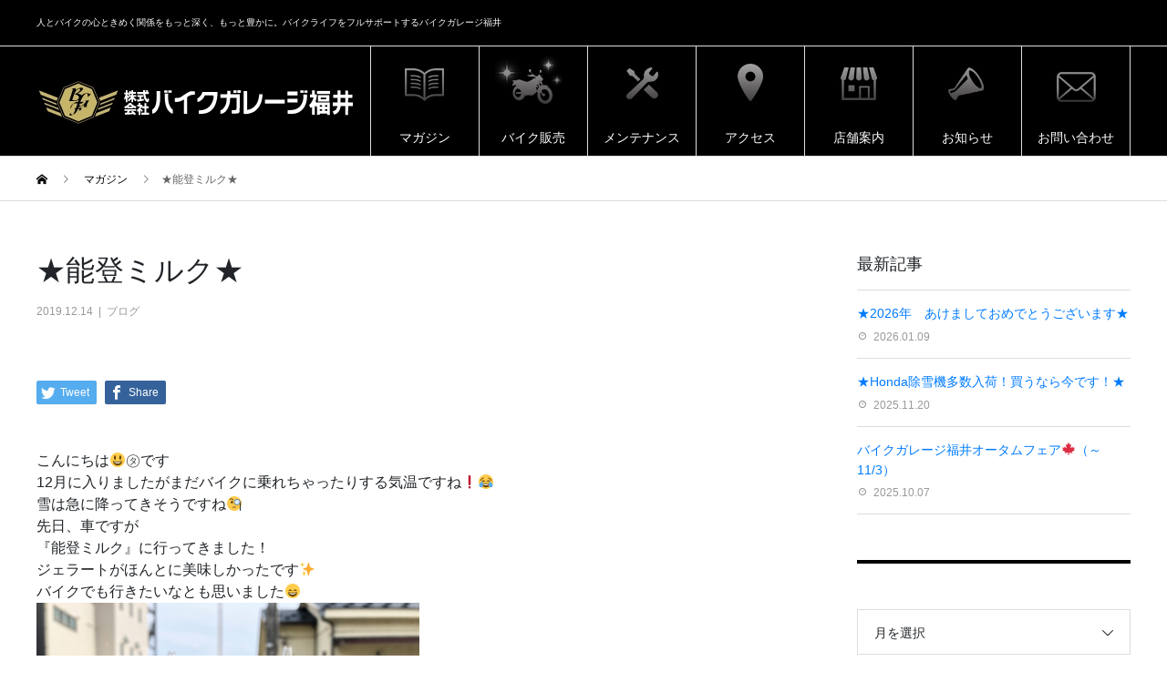

--- FILE ---
content_type: text/html; charset=UTF-8
request_url: https://www.bikegaragefukui.com/2019/12/14/%E2%98%85%E8%83%BD%E7%99%BB%E3%83%9F%E3%83%AB%E3%82%AF%E2%98%85/
body_size: 18732
content:
<!DOCTYPE html>
<html dir="ltr" lang="ja"
	prefix="og: https://ogp.me/ns#"  prefix="og: http://ogp.me/ns#">
<head>
<!-- Google Tag Manager -->
<script>(function(w,d,s,l,i){w[l]=w[l]||[];w[l].push({'gtm.start':
new Date().getTime(),event:'gtm.js'});var f=d.getElementsByTagName(s)[0],
j=d.createElement(s),dl=l!='dataLayer'?'&l='+l:'';j.async=true;j.src=
'https://www.googletagmanager.com/gtm.js?id='+i+dl;f.parentNode.insertBefore(j,f);
})(window,document,'script','dataLayer','GTM-MV97984');</script>
<!-- End Google Tag Manager -->
<meta charset="UTF-8">
<meta name="viewport" content="width=device-width">
<meta name="format-detection" content="telephone=no">
<title>★能登ミルク★ | バイク販売・メンテナンス・コーディングならバイクガレージ福井</title>

		<!-- All in One SEO 4.2.3.1 -->
		<meta name="robots" content="max-image-preview:large" />
		<link rel="canonical" href="https://www.bikegaragefukui.com/2019/12/14/%e2%98%85%e8%83%bd%e7%99%bb%e3%83%9f%e3%83%ab%e3%82%af%e2%98%85/" />
		<meta name="generator" content="All in One SEO (AIOSEO) 4.2.3.1 " />
		<meta property="og:locale" content="ja_JP" />
		<meta property="og:site_name" content="バイクガレージ福井 | 人とバイクの心ときめく関係をもっと深く、もっと豊かに。バイクライフをフルサポートするバイクガレージ福井" />
		<meta property="og:type" content="article" />
		<meta property="og:title" content="★能登ミルク★ | バイク販売・メンテナンス・コーディングならバイクガレージ福井" />
		<meta property="og:url" content="https://www.bikegaragefukui.com/2019/12/14/%e2%98%85%e8%83%bd%e7%99%bb%e3%83%9f%e3%83%ab%e3%82%af%e2%98%85/" />
		<meta property="article:published_time" content="2019-12-14T06:27:19+00:00" />
		<meta property="article:modified_time" content="2019-12-14T06:27:19+00:00" />
		<meta name="twitter:card" content="summary" />
		<meta name="twitter:title" content="★能登ミルク★ | バイク販売・メンテナンス・コーディングならバイクガレージ福井" />
		<meta name="google" content="nositelinkssearchbox" />
		<script type="application/ld+json" class="aioseo-schema">
			{"@context":"https:\/\/schema.org","@graph":[{"@type":"WebSite","@id":"https:\/\/www.bikegaragefukui.com\/#website","url":"https:\/\/www.bikegaragefukui.com\/","name":"\u30d0\u30a4\u30af\u30ac\u30ec\u30fc\u30b8\u798f\u4e95","description":"\u4eba\u3068\u30d0\u30a4\u30af\u306e\u5fc3\u3068\u304d\u3081\u304f\u95a2\u4fc2\u3092\u3082\u3063\u3068\u6df1\u304f\u3001\u3082\u3063\u3068\u8c4a\u304b\u306b\u3002\u30d0\u30a4\u30af\u30e9\u30a4\u30d5\u3092\u30d5\u30eb\u30b5\u30dd\u30fc\u30c8\u3059\u308b\u30d0\u30a4\u30af\u30ac\u30ec\u30fc\u30b8\u798f\u4e95","inLanguage":"ja","publisher":{"@id":"https:\/\/www.bikegaragefukui.com\/#organization"}},{"@type":"Organization","@id":"https:\/\/www.bikegaragefukui.com\/#organization","name":"\u30d0\u30a4\u30af\u30ac\u30ec\u30fc\u30b8\u798f\u4e95","url":"https:\/\/www.bikegaragefukui.com\/"},{"@type":"BreadcrumbList","@id":"https:\/\/www.bikegaragefukui.com\/2019\/12\/14\/%e2%98%85%e8%83%bd%e7%99%bb%e3%83%9f%e3%83%ab%e3%82%af%e2%98%85\/#breadcrumblist","itemListElement":[{"@type":"ListItem","@id":"https:\/\/www.bikegaragefukui.com\/#listItem","position":1,"item":{"@type":"WebPage","@id":"https:\/\/www.bikegaragefukui.com\/","name":"\u30db\u30fc\u30e0","description":"\u4eba\u3068\u30d0\u30a4\u30af\u306e\u5fc3\u3068\u304d\u3081\u304f\u95a2\u4fc2\u3092\u3082\u3063\u3068\u6df1\u304f\u3001\u3082\u3063\u3068\u8c4a\u304b\u306b\u3002\u30d0\u30a4\u30af\u30e9\u30a4\u30d5\u3092\u30d5\u30eb\u30b5\u30dd\u30fc\u30c8\u3059\u308b\u30b9\u30dd\u30fc\u30c4\u30d0\u30a4\u30af\u30b7\u30e7\u30c3\u30d7\u300c\u30d0\u30a4\u30af\u30ac\u30ec\u30fc\u30b8\u798f\u4e95\u300d\u306e\u30db\u30fc\u30e0\u30da\u30fc\u30b8\u3067\u3059\u3002\u56fd\u5185\u5404\u7a2e\u30e1\u30fc\u30ab\u306e\u65b0\u8eca\u30fb\u4e2d\u53e4\u8eca\u8ca9\u58f2\u304b\u3089\u30e1\u30f3\u30c6\u30ca\u30f3\u30b9\u3001\u30b3\u30fc\u30c7\u30a3\u30f3\u30b0\u306a\u3069\u3082\u884c\u3063\u3066\u304a\u308a\u307e\u3059\u3002\u304a\u6c17\u8efd\u306b\u304a\u7acb\u3061\u5bc4\u308a\u304f\u3060\u3055\u3044\u3002","url":"https:\/\/www.bikegaragefukui.com\/"},"nextItem":"https:\/\/www.bikegaragefukui.com\/2019\/#listItem"},{"@type":"ListItem","@id":"https:\/\/www.bikegaragefukui.com\/2019\/#listItem","position":2,"item":{"@type":"WebPage","@id":"https:\/\/www.bikegaragefukui.com\/2019\/","name":"2019","url":"https:\/\/www.bikegaragefukui.com\/2019\/"},"nextItem":"https:\/\/www.bikegaragefukui.com\/2019\/12\/#listItem","previousItem":"https:\/\/www.bikegaragefukui.com\/#listItem"},{"@type":"ListItem","@id":"https:\/\/www.bikegaragefukui.com\/2019\/12\/#listItem","position":3,"item":{"@type":"WebPage","@id":"https:\/\/www.bikegaragefukui.com\/2019\/12\/","name":"December","url":"https:\/\/www.bikegaragefukui.com\/2019\/12\/"},"nextItem":"https:\/\/www.bikegaragefukui.com\/2019\/12\/14\/#listItem","previousItem":"https:\/\/www.bikegaragefukui.com\/2019\/#listItem"},{"@type":"ListItem","@id":"https:\/\/www.bikegaragefukui.com\/2019\/12\/14\/#listItem","position":4,"item":{"@type":"WebPage","@id":"https:\/\/www.bikegaragefukui.com\/2019\/12\/14\/","name":"14","url":"https:\/\/www.bikegaragefukui.com\/2019\/12\/14\/"},"nextItem":"https:\/\/www.bikegaragefukui.com\/2019\/12\/14\/%e2%98%85%e8%83%bd%e7%99%bb%e3%83%9f%e3%83%ab%e3%82%af%e2%98%85\/#listItem","previousItem":"https:\/\/www.bikegaragefukui.com\/2019\/12\/#listItem"},{"@type":"ListItem","@id":"https:\/\/www.bikegaragefukui.com\/2019\/12\/14\/%e2%98%85%e8%83%bd%e7%99%bb%e3%83%9f%e3%83%ab%e3%82%af%e2%98%85\/#listItem","position":5,"item":{"@type":"WebPage","@id":"https:\/\/www.bikegaragefukui.com\/2019\/12\/14\/%e2%98%85%e8%83%bd%e7%99%bb%e3%83%9f%e3%83%ab%e3%82%af%e2%98%85\/","name":"\u2605\u80fd\u767b\u30df\u30eb\u30af\u2605","url":"https:\/\/www.bikegaragefukui.com\/2019\/12\/14\/%e2%98%85%e8%83%bd%e7%99%bb%e3%83%9f%e3%83%ab%e3%82%af%e2%98%85\/"},"previousItem":"https:\/\/www.bikegaragefukui.com\/2019\/12\/14\/#listItem"}]},{"@type":"Person","@id":"https:\/\/www.bikegaragefukui.com\/author\/bikegaragefukui\/#author","url":"https:\/\/www.bikegaragefukui.com\/author\/bikegaragefukui\/","name":"bikegaragefukui","image":{"@type":"ImageObject","@id":"https:\/\/www.bikegaragefukui.com\/2019\/12\/14\/%e2%98%85%e8%83%bd%e7%99%bb%e3%83%9f%e3%83%ab%e3%82%af%e2%98%85\/#authorImage","url":"https:\/\/secure.gravatar.com\/avatar\/2e9dce462b4f4a98fab588fd12f0d9fa?s=96&d=mm&r=g","width":96,"height":96,"caption":"bikegaragefukui"}},{"@type":"WebPage","@id":"https:\/\/www.bikegaragefukui.com\/2019\/12\/14\/%e2%98%85%e8%83%bd%e7%99%bb%e3%83%9f%e3%83%ab%e3%82%af%e2%98%85\/#webpage","url":"https:\/\/www.bikegaragefukui.com\/2019\/12\/14\/%e2%98%85%e8%83%bd%e7%99%bb%e3%83%9f%e3%83%ab%e3%82%af%e2%98%85\/","name":"\u2605\u80fd\u767b\u30df\u30eb\u30af\u2605 | \u30d0\u30a4\u30af\u8ca9\u58f2\u30fb\u30e1\u30f3\u30c6\u30ca\u30f3\u30b9\u30fb\u30b3\u30fc\u30c7\u30a3\u30f3\u30b0\u306a\u3089\u30d0\u30a4\u30af\u30ac\u30ec\u30fc\u30b8\u798f\u4e95","inLanguage":"ja","isPartOf":{"@id":"https:\/\/www.bikegaragefukui.com\/#website"},"breadcrumb":{"@id":"https:\/\/www.bikegaragefukui.com\/2019\/12\/14\/%e2%98%85%e8%83%bd%e7%99%bb%e3%83%9f%e3%83%ab%e3%82%af%e2%98%85\/#breadcrumblist"},"author":"https:\/\/www.bikegaragefukui.com\/author\/bikegaragefukui\/#author","creator":"https:\/\/www.bikegaragefukui.com\/author\/bikegaragefukui\/#author","image":{"@type":"ImageObject","@id":"https:\/\/www.bikegaragefukui.com\/#mainImage","url":"https:\/\/www.bikegaragefukui.com\/wp-content\/uploads\/2019\/12\/78910695_2660917353946708_633003648862912512_o.jpg","width":2048,"height":1536},"primaryImageOfPage":{"@id":"https:\/\/www.bikegaragefukui.com\/2019\/12\/14\/%e2%98%85%e8%83%bd%e7%99%bb%e3%83%9f%e3%83%ab%e3%82%af%e2%98%85\/#mainImage"},"datePublished":"2019-12-14T06:27:19+09:00","dateModified":"2019-12-14T06:27:19+09:00"},{"@type":"Article","@id":"https:\/\/www.bikegaragefukui.com\/2019\/12\/14\/%e2%98%85%e8%83%bd%e7%99%bb%e3%83%9f%e3%83%ab%e3%82%af%e2%98%85\/#article","name":"\u2605\u80fd\u767b\u30df\u30eb\u30af\u2605 | \u30d0\u30a4\u30af\u8ca9\u58f2\u30fb\u30e1\u30f3\u30c6\u30ca\u30f3\u30b9\u30fb\u30b3\u30fc\u30c7\u30a3\u30f3\u30b0\u306a\u3089\u30d0\u30a4\u30af\u30ac\u30ec\u30fc\u30b8\u798f\u4e95","inLanguage":"ja","headline":"\u2605\u80fd\u767b\u30df\u30eb\u30af\u2605","author":{"@id":"https:\/\/www.bikegaragefukui.com\/author\/bikegaragefukui\/#author"},"publisher":{"@id":"https:\/\/www.bikegaragefukui.com\/#organization"},"datePublished":"2019-12-14T06:27:19+09:00","dateModified":"2019-12-14T06:27:19+09:00","articleSection":"\u30d6\u30ed\u30b0","mainEntityOfPage":{"@id":"https:\/\/www.bikegaragefukui.com\/2019\/12\/14\/%e2%98%85%e8%83%bd%e7%99%bb%e3%83%9f%e3%83%ab%e3%82%af%e2%98%85\/#webpage"},"isPartOf":{"@id":"https:\/\/www.bikegaragefukui.com\/2019\/12\/14\/%e2%98%85%e8%83%bd%e7%99%bb%e3%83%9f%e3%83%ab%e3%82%af%e2%98%85\/#webpage"},"image":{"@type":"ImageObject","@id":"https:\/\/www.bikegaragefukui.com\/#articleImage","url":"https:\/\/www.bikegaragefukui.com\/wp-content\/uploads\/2019\/12\/78910695_2660917353946708_633003648862912512_o.jpg","width":2048,"height":1536}}]}
		</script>
		<!-- All in One SEO -->

<link rel='dns-prefetch' href='//s.w.org' />
<link rel="alternate" type="application/rss+xml" title="バイクガレージ福井 &raquo; フィード" href="https://www.bikegaragefukui.com/feed/" />
<link rel="alternate" type="application/rss+xml" title="バイクガレージ福井 &raquo; コメントフィード" href="https://www.bikegaragefukui.com/comments/feed/" />
<script type="text/javascript">
window._wpemojiSettings = {"baseUrl":"https:\/\/s.w.org\/images\/core\/emoji\/14.0.0\/72x72\/","ext":".png","svgUrl":"https:\/\/s.w.org\/images\/core\/emoji\/14.0.0\/svg\/","svgExt":".svg","source":{"concatemoji":"https:\/\/www.bikegaragefukui.com\/wp-includes\/js\/wp-emoji-release.min.js?ver=6.0.11"}};
/*! This file is auto-generated */
!function(e,a,t){var n,r,o,i=a.createElement("canvas"),p=i.getContext&&i.getContext("2d");function s(e,t){var a=String.fromCharCode,e=(p.clearRect(0,0,i.width,i.height),p.fillText(a.apply(this,e),0,0),i.toDataURL());return p.clearRect(0,0,i.width,i.height),p.fillText(a.apply(this,t),0,0),e===i.toDataURL()}function c(e){var t=a.createElement("script");t.src=e,t.defer=t.type="text/javascript",a.getElementsByTagName("head")[0].appendChild(t)}for(o=Array("flag","emoji"),t.supports={everything:!0,everythingExceptFlag:!0},r=0;r<o.length;r++)t.supports[o[r]]=function(e){if(!p||!p.fillText)return!1;switch(p.textBaseline="top",p.font="600 32px Arial",e){case"flag":return s([127987,65039,8205,9895,65039],[127987,65039,8203,9895,65039])?!1:!s([55356,56826,55356,56819],[55356,56826,8203,55356,56819])&&!s([55356,57332,56128,56423,56128,56418,56128,56421,56128,56430,56128,56423,56128,56447],[55356,57332,8203,56128,56423,8203,56128,56418,8203,56128,56421,8203,56128,56430,8203,56128,56423,8203,56128,56447]);case"emoji":return!s([129777,127995,8205,129778,127999],[129777,127995,8203,129778,127999])}return!1}(o[r]),t.supports.everything=t.supports.everything&&t.supports[o[r]],"flag"!==o[r]&&(t.supports.everythingExceptFlag=t.supports.everythingExceptFlag&&t.supports[o[r]]);t.supports.everythingExceptFlag=t.supports.everythingExceptFlag&&!t.supports.flag,t.DOMReady=!1,t.readyCallback=function(){t.DOMReady=!0},t.supports.everything||(n=function(){t.readyCallback()},a.addEventListener?(a.addEventListener("DOMContentLoaded",n,!1),e.addEventListener("load",n,!1)):(e.attachEvent("onload",n),a.attachEvent("onreadystatechange",function(){"complete"===a.readyState&&t.readyCallback()})),(e=t.source||{}).concatemoji?c(e.concatemoji):e.wpemoji&&e.twemoji&&(c(e.twemoji),c(e.wpemoji)))}(window,document,window._wpemojiSettings);
</script>
<style type="text/css">
img.wp-smiley,
img.emoji {
	display: inline !important;
	border: none !important;
	box-shadow: none !important;
	height: 1em !important;
	width: 1em !important;
	margin: 0 0.07em !important;
	vertical-align: -0.1em !important;
	background: none !important;
	padding: 0 !important;
}
</style>
	<link rel='stylesheet' id='wp-block-library-css'  href='https://www.bikegaragefukui.com/wp-includes/css/dist/block-library/style.min.css?ver=6.0.11' type='text/css' media='all' />
<style id='global-styles-inline-css' type='text/css'>
body{--wp--preset--color--black: #000000;--wp--preset--color--cyan-bluish-gray: #abb8c3;--wp--preset--color--white: #ffffff;--wp--preset--color--pale-pink: #f78da7;--wp--preset--color--vivid-red: #cf2e2e;--wp--preset--color--luminous-vivid-orange: #ff6900;--wp--preset--color--luminous-vivid-amber: #fcb900;--wp--preset--color--light-green-cyan: #7bdcb5;--wp--preset--color--vivid-green-cyan: #00d084;--wp--preset--color--pale-cyan-blue: #8ed1fc;--wp--preset--color--vivid-cyan-blue: #0693e3;--wp--preset--color--vivid-purple: #9b51e0;--wp--preset--gradient--vivid-cyan-blue-to-vivid-purple: linear-gradient(135deg,rgba(6,147,227,1) 0%,rgb(155,81,224) 100%);--wp--preset--gradient--light-green-cyan-to-vivid-green-cyan: linear-gradient(135deg,rgb(122,220,180) 0%,rgb(0,208,130) 100%);--wp--preset--gradient--luminous-vivid-amber-to-luminous-vivid-orange: linear-gradient(135deg,rgba(252,185,0,1) 0%,rgba(255,105,0,1) 100%);--wp--preset--gradient--luminous-vivid-orange-to-vivid-red: linear-gradient(135deg,rgba(255,105,0,1) 0%,rgb(207,46,46) 100%);--wp--preset--gradient--very-light-gray-to-cyan-bluish-gray: linear-gradient(135deg,rgb(238,238,238) 0%,rgb(169,184,195) 100%);--wp--preset--gradient--cool-to-warm-spectrum: linear-gradient(135deg,rgb(74,234,220) 0%,rgb(151,120,209) 20%,rgb(207,42,186) 40%,rgb(238,44,130) 60%,rgb(251,105,98) 80%,rgb(254,248,76) 100%);--wp--preset--gradient--blush-light-purple: linear-gradient(135deg,rgb(255,206,236) 0%,rgb(152,150,240) 100%);--wp--preset--gradient--blush-bordeaux: linear-gradient(135deg,rgb(254,205,165) 0%,rgb(254,45,45) 50%,rgb(107,0,62) 100%);--wp--preset--gradient--luminous-dusk: linear-gradient(135deg,rgb(255,203,112) 0%,rgb(199,81,192) 50%,rgb(65,88,208) 100%);--wp--preset--gradient--pale-ocean: linear-gradient(135deg,rgb(255,245,203) 0%,rgb(182,227,212) 50%,rgb(51,167,181) 100%);--wp--preset--gradient--electric-grass: linear-gradient(135deg,rgb(202,248,128) 0%,rgb(113,206,126) 100%);--wp--preset--gradient--midnight: linear-gradient(135deg,rgb(2,3,129) 0%,rgb(40,116,252) 100%);--wp--preset--duotone--dark-grayscale: url('#wp-duotone-dark-grayscale');--wp--preset--duotone--grayscale: url('#wp-duotone-grayscale');--wp--preset--duotone--purple-yellow: url('#wp-duotone-purple-yellow');--wp--preset--duotone--blue-red: url('#wp-duotone-blue-red');--wp--preset--duotone--midnight: url('#wp-duotone-midnight');--wp--preset--duotone--magenta-yellow: url('#wp-duotone-magenta-yellow');--wp--preset--duotone--purple-green: url('#wp-duotone-purple-green');--wp--preset--duotone--blue-orange: url('#wp-duotone-blue-orange');--wp--preset--font-size--small: 13px;--wp--preset--font-size--medium: 20px;--wp--preset--font-size--large: 36px;--wp--preset--font-size--x-large: 42px;}.has-black-color{color: var(--wp--preset--color--black) !important;}.has-cyan-bluish-gray-color{color: var(--wp--preset--color--cyan-bluish-gray) !important;}.has-white-color{color: var(--wp--preset--color--white) !important;}.has-pale-pink-color{color: var(--wp--preset--color--pale-pink) !important;}.has-vivid-red-color{color: var(--wp--preset--color--vivid-red) !important;}.has-luminous-vivid-orange-color{color: var(--wp--preset--color--luminous-vivid-orange) !important;}.has-luminous-vivid-amber-color{color: var(--wp--preset--color--luminous-vivid-amber) !important;}.has-light-green-cyan-color{color: var(--wp--preset--color--light-green-cyan) !important;}.has-vivid-green-cyan-color{color: var(--wp--preset--color--vivid-green-cyan) !important;}.has-pale-cyan-blue-color{color: var(--wp--preset--color--pale-cyan-blue) !important;}.has-vivid-cyan-blue-color{color: var(--wp--preset--color--vivid-cyan-blue) !important;}.has-vivid-purple-color{color: var(--wp--preset--color--vivid-purple) !important;}.has-black-background-color{background-color: var(--wp--preset--color--black) !important;}.has-cyan-bluish-gray-background-color{background-color: var(--wp--preset--color--cyan-bluish-gray) !important;}.has-white-background-color{background-color: var(--wp--preset--color--white) !important;}.has-pale-pink-background-color{background-color: var(--wp--preset--color--pale-pink) !important;}.has-vivid-red-background-color{background-color: var(--wp--preset--color--vivid-red) !important;}.has-luminous-vivid-orange-background-color{background-color: var(--wp--preset--color--luminous-vivid-orange) !important;}.has-luminous-vivid-amber-background-color{background-color: var(--wp--preset--color--luminous-vivid-amber) !important;}.has-light-green-cyan-background-color{background-color: var(--wp--preset--color--light-green-cyan) !important;}.has-vivid-green-cyan-background-color{background-color: var(--wp--preset--color--vivid-green-cyan) !important;}.has-pale-cyan-blue-background-color{background-color: var(--wp--preset--color--pale-cyan-blue) !important;}.has-vivid-cyan-blue-background-color{background-color: var(--wp--preset--color--vivid-cyan-blue) !important;}.has-vivid-purple-background-color{background-color: var(--wp--preset--color--vivid-purple) !important;}.has-black-border-color{border-color: var(--wp--preset--color--black) !important;}.has-cyan-bluish-gray-border-color{border-color: var(--wp--preset--color--cyan-bluish-gray) !important;}.has-white-border-color{border-color: var(--wp--preset--color--white) !important;}.has-pale-pink-border-color{border-color: var(--wp--preset--color--pale-pink) !important;}.has-vivid-red-border-color{border-color: var(--wp--preset--color--vivid-red) !important;}.has-luminous-vivid-orange-border-color{border-color: var(--wp--preset--color--luminous-vivid-orange) !important;}.has-luminous-vivid-amber-border-color{border-color: var(--wp--preset--color--luminous-vivid-amber) !important;}.has-light-green-cyan-border-color{border-color: var(--wp--preset--color--light-green-cyan) !important;}.has-vivid-green-cyan-border-color{border-color: var(--wp--preset--color--vivid-green-cyan) !important;}.has-pale-cyan-blue-border-color{border-color: var(--wp--preset--color--pale-cyan-blue) !important;}.has-vivid-cyan-blue-border-color{border-color: var(--wp--preset--color--vivid-cyan-blue) !important;}.has-vivid-purple-border-color{border-color: var(--wp--preset--color--vivid-purple) !important;}.has-vivid-cyan-blue-to-vivid-purple-gradient-background{background: var(--wp--preset--gradient--vivid-cyan-blue-to-vivid-purple) !important;}.has-light-green-cyan-to-vivid-green-cyan-gradient-background{background: var(--wp--preset--gradient--light-green-cyan-to-vivid-green-cyan) !important;}.has-luminous-vivid-amber-to-luminous-vivid-orange-gradient-background{background: var(--wp--preset--gradient--luminous-vivid-amber-to-luminous-vivid-orange) !important;}.has-luminous-vivid-orange-to-vivid-red-gradient-background{background: var(--wp--preset--gradient--luminous-vivid-orange-to-vivid-red) !important;}.has-very-light-gray-to-cyan-bluish-gray-gradient-background{background: var(--wp--preset--gradient--very-light-gray-to-cyan-bluish-gray) !important;}.has-cool-to-warm-spectrum-gradient-background{background: var(--wp--preset--gradient--cool-to-warm-spectrum) !important;}.has-blush-light-purple-gradient-background{background: var(--wp--preset--gradient--blush-light-purple) !important;}.has-blush-bordeaux-gradient-background{background: var(--wp--preset--gradient--blush-bordeaux) !important;}.has-luminous-dusk-gradient-background{background: var(--wp--preset--gradient--luminous-dusk) !important;}.has-pale-ocean-gradient-background{background: var(--wp--preset--gradient--pale-ocean) !important;}.has-electric-grass-gradient-background{background: var(--wp--preset--gradient--electric-grass) !important;}.has-midnight-gradient-background{background: var(--wp--preset--gradient--midnight) !important;}.has-small-font-size{font-size: var(--wp--preset--font-size--small) !important;}.has-medium-font-size{font-size: var(--wp--preset--font-size--medium) !important;}.has-large-font-size{font-size: var(--wp--preset--font-size--large) !important;}.has-x-large-font-size{font-size: var(--wp--preset--font-size--x-large) !important;}
</style>
<link rel='stylesheet' id='wp-show-posts-css'  href='https://www.bikegaragefukui.com/wp-content/plugins/wp-show-posts/css/wp-show-posts-min.css?ver=1.1.3' type='text/css' media='all' />
<link rel='stylesheet' id='avant-style-css'  href='https://www.bikegaragefukui.com/wp-content/themes/avant_tcd060/style.css?ver=1.1' type='text/css' media='all' />
<script type='text/javascript' src='https://www.bikegaragefukui.com/wp-includes/js/jquery/jquery.min.js?ver=3.6.0' id='jquery-core-js'></script>
<script type='text/javascript' src='https://www.bikegaragefukui.com/wp-includes/js/jquery/jquery-migrate.min.js?ver=3.3.2' id='jquery-migrate-js'></script>
<link rel="https://api.w.org/" href="https://www.bikegaragefukui.com/wp-json/" /><link rel="alternate" type="application/json" href="https://www.bikegaragefukui.com/wp-json/wp/v2/posts/2051" /><link rel='shortlink' href='https://www.bikegaragefukui.com/?p=2051' />
<link rel="alternate" type="application/json+oembed" href="https://www.bikegaragefukui.com/wp-json/oembed/1.0/embed?url=https%3A%2F%2Fwww.bikegaragefukui.com%2F2019%2F12%2F14%2F%25e2%2598%2585%25e8%2583%25bd%25e7%2599%25bb%25e3%2583%259f%25e3%2583%25ab%25e3%2582%25af%25e2%2598%2585%2F" />
<link rel="alternate" type="text/xml+oembed" href="https://www.bikegaragefukui.com/wp-json/oembed/1.0/embed?url=https%3A%2F%2Fwww.bikegaragefukui.com%2F2019%2F12%2F14%2F%25e2%2598%2585%25e8%2583%25bd%25e7%2599%25bb%25e3%2583%259f%25e3%2583%25ab%25e3%2582%25af%25e2%2598%2585%2F&#038;format=xml" />
<link rel="shortcut icon" href="https://www.bikegaragefukui.com/wp-content/uploads/2020/08/favicon.png">
<style>
.c-comment__form-submit:hover,.c-pw__btn:hover,.p-cb__item-btn a,.p-headline,.p-index-event__btn a,.p-nav02__item a,.p-readmore__btn,.p-pager__item span,.p-page-links a{background: #000000}.c-pw__btn,.p-cb__item-btn a:hover,.p-index-event__btn a:hover,.p-pagetop a:hover,.p-nav02__item a:hover,.p-readmore__btn:hover,.p-page-links > span,.p-page-links a:hover{background: #333333}.p-entry__body a{color: #333333}body{font-family: "Segoe UI", Verdana, "游ゴシック", YuGothic, "Hiragino Kaku Gothic ProN", Meiryo, sans-serif}.c-logo,.p-entry__header02-title,.p-entry__header02-upper-title,.p-entry__title,.p-footer-widgets__item-title,.p-headline h2,.p-headline02__title,.p-page-header__lower-title,.p-page-header__upper-title,.p-widget__title{font-family: "Segoe UI", Verdana, "游ゴシック", YuGothic, "Hiragino Kaku Gothic ProN", Meiryo, sans-serif}.p-page-header__title{transition-delay: 3s}.p-hover-effect--type1:hover img{-webkit-transform: scale(1.2);transform: scale(1.2)}.l-header{background: #000000}.p-global-nav > ul > li > a{color: #ffffff}.p-global-nav .sub-menu a{background: #dedede;color: #0c0c0c}.p-global-nav .sub-menu a:hover{background: #c8c8c8;color: #ffffff}.p-global-nav .menu-item-55.current-menu-item > a,.p-global-nav .menu-item-55 > a:hover{color: #f1a736}.p-global-nav .menu-item-55.current-menu-item > a::before,.p-global-nav .menu-item-55 > a:hover::before{background: #f1a736}.p-global-nav .menu-item-65.current-menu-item > a,.p-global-nav .menu-item-65 > a:hover{color: #e26d48}.p-global-nav .menu-item-65.current-menu-item > a::before,.p-global-nav .menu-item-65 > a:hover::before{background: #e26d48}.p-global-nav .menu-item-68.current-menu-item > a,.p-global-nav .menu-item-68 > a:hover{color: #4589e6}.p-global-nav .menu-item-68.current-menu-item > a::before,.p-global-nav .menu-item-68 > a:hover::before{background: #4589e6}.p-global-nav .menu-item-315.current-menu-item > a,.p-global-nav .menu-item-315 > a:hover{color: #39c6ca}.p-global-nav .menu-item-315.current-menu-item > a::before,.p-global-nav .menu-item-315 > a:hover::before{background: #39c6ca}.p-global-nav .menu-item-66.current-menu-item > a,.p-global-nav .menu-item-66 > a:hover{color: #39c6ca}.p-global-nav .menu-item-66.current-menu-item > a::before,.p-global-nav .menu-item-66 > a:hover::before{background: #39c6ca}.p-global-nav .menu-item-533.current-menu-item > a,.p-global-nav .menu-item-533 > a:hover{color: #da2643}.p-global-nav .menu-item-533.current-menu-item > a::before,.p-global-nav .menu-item-533 > a:hover::before{background: #da2643}.p-global-nav .menu-item-397.current-menu-item > a,.p-global-nav .menu-item-397 > a:hover{color: #85b200}.p-global-nav .menu-item-397.current-menu-item > a::before,.p-global-nav .menu-item-397 > a:hover::before{background: #85b200}.p-footer-links{background: #f3f3f3}.p-footer-widgets{background: #000000}.p-copyright{background: #000000}.p-ad-info__label{background: #000000;color: #ffffff;font-size: 11px}.p-page-header{background-image: url(https://www.bikegaragefukui.com/wp-content/uploads/2018/09/top画像02.jpg)}.p-page-header::before{background-color: #f1a736}.p-page-header__upper-title{font-size: 50px}.p-page-header__lower-title{font-size: 32px}.p-entry__title{font-size: 32px}.p-entry__body{font-size: 16px}@media screen and (max-width: 767px) {.p-footer-widgets,.p-social-nav{background: #000000}.p-entry__title{font-size: 22px}.p-entry__body{font-size: 14px}}@media screen and (max-width: 1199px) {.p-global-nav{background: rgba(0,0,0, 1)}.p-global-nav > ul > li > a,.p-global-nav a,.p-global-nav a:hover,.p-global-nav .sub-menu a,.p-global-nav .sub-menu a:hover{color: #ffffff!important}.p-global-nav .menu-item-has-children > a > .sub-menu-toggle::before{border-color: #ffffff}}@media screen and (max-width: 991px) {.p-page-header__upper{background: #f1a736}.p-page-header__lower{background-image: url(https://www.bikegaragefukui.com/wp-content/uploads/2018/09/top画像02.jpg)}}.c-load--type1 { border: 3px solid rgba(0, 0, 0, 0.2); border-top-color: #000000; }
@charset "utf-8";
/* CSS Document */

/*サイト上部情報*/
p.l-header__desc {color: #ffffff; font-size: 10px;}

/*各ページ　サブタイトル　位置調整*/
p.p-headline02__sub {margin-bottom: 0!important; position: relative; top: 2px; left:0; display: inline!important; margin-left: 26px;}

@media (max-width: 767px){
	h2.p-headline02__title {font-size: 35px!important;}
	p.p-headline02__sub {font-size: 15px!important; display: block; position: relative!important; top: 0px!important; left: 0px!important;}
}

/*ハンバーガーアイコン色*/
.c-menu-btn::before {color: #c5b373;}

.p-btn {background-color: #c5b373!important;}
.p-btn:hover {background-color: #dfd19e!important;}
.p-index-event__btn {text-align: center!important;}


.custom-headline01 {margin-bottom: 20px;}
h3.custom-headline01__title {font-family: "Segoe UI", Verdana, "游ゴシック", YuGothic, "Hiragino Kaku Gothic ProN", Meiryo, sans-serif;
margin-bottom: 0; font-size: 50px; font-weight: 400; display: inline;}
p.custom-headline01__sub {margin-left: 26px; font-size: 18px; line-height: 18px; display: inline; position: relative; top: -9px; left:0; display: inline!important; margin-left: 10px;}

.p-event-list__item {margin-right: 0!important; margin-bottom: 0!important; border: none; width: 300px!important; height: 300px!important;}

/* singleページのコンタクトバナー　ホバー用 */
.single-contact {background: url("http://bikegaragefukui.sakura.ne.jp/wp/images/bnr-to-contact-on.jpg") no-repeat;}
.single-contact a {display: inline-block;}
.single-contact a:hover {background-color: transparent; /* IE6対応 */}
.single-contact a:hover img {visibility: hidden;}

/*各投稿記事　singleページ*/
.c-comment {display: none;}
.p-headline {padding-top: 10px!important; margin-bottom: 10px!important;}
.p-headline h2 {font-family: "Noto Sans Japanese"; font-size:100%;}
.p-entry__img {display: none;}


/* footer 追加したLINKS部分 */
.add-links-box {background-color:#f3f3f3; padding-bottom: 50px!important;}
.add-links-bnr {margin: 0 5px 10px 0!important;}


/* footer */

footer {background-color: #000000;}
footer .container {width: 93.75%!important; max-width: 1200px!important; margin-right: auto; margin-left: auto;}

.custom-footer-box {background-color: #000000; padding-top: 30px;}
.custom-footer-box p {margin: 0!important; padding: 0!important; color: #ffffff; font-size: 12px;}

p.custom-footer-txt1 {margin-bottom: 10px!important;}

.custom-footer-box li {list-style: none; font-size: 12px; margin-bottom: 8px;}
.custom-footer-box li a {text-decoration: none; color: #ffffff;}
.custom-footer-box li a:hover {color: #c5b373;}

p.p-copyright {text-align: center; font-size: 10px;}

/*****「アクセス」ボタン用****/
p.custom-footer-btn1 {margin-bottom: 20px; text-align: center;}
.custom-footer-btn1 a { display:block;
width: 30%; /* 横幅 */
background-color:#c5b373;
border:1px solid #c5b373;
padding:10px; /* a要素内の余白 */
color: #ffffff;
}

 /* 以下マウスを載せたときのスタイル */
.custom-footer-btn1 a:hover { background-color: #ffffff; color:#c5b373; text-decoration: none;}

.site-links {margin-top: 90px;}

@media (max-width: 767px){
	.custom-footer-btn1 a {width: 50%; /* 「アクセス」ボタン横幅 */ }
}
@media (max-width: 992px){
	.site-links {margin-top: 20px;}
}


/*　header　*/
p.l-header__desc {margin-bottom: 0!important;}

/*　index トップ　*/
.p-article11__title {margin-top: 22px!important;}

.custom-indexbnr-box {padding: 0 0 30px 0;}/* indexのお知らせバナー用*/

.custom-frontpage section {margin-bottom: 10px!important;} /* トップページの各項目間の余白　*/



/*　固定ページ　*/

.wf-notosansjapanese { font-family: "Noto Sans Japanese"; }
h4.custom-h4 {font-size: 30px!important; margin: 0!important; padding: 0!important; letter-spacing: -1px;}
h4.custom-h4 .h4txt {position: relative; top: -0px;}
.h4txt2 {position: relative; top: 2px;}
.custom-h4icon {margin-right: 10px;}

h5.custom-h5 {font-size: 20px!important; margin: 0!important; padding: 0!important; letter-spacing: -1px;}

p.custom-tbig {font-size: 20px; line-height: 30px;}
p.custom-tsmall {font-size: 12px; line-height: 18px;}
p.custom-lihgt {line-height: 50px;}
.custom-tred {color:#cf0000;}
.custom-tgold {color: #b3982f;}
.custom-tbold {font-weight: bold;}
.custom-mbtm05 {margin-bottom: 5px!important;}
.custom-mbtm10 {margin-bottom: 10px!important;}
.custom-mbtm20 {margin-bottom: 20px!important;}
.custom-mbtm40 {margin-bottom: 40px!important;}
.custom-pbtm70 {padding-bottom: 70px!important;}
p.custom-talignc {text-align: center;}
.custom-talignc {text-align: center;}
.custom-talignl {text-align: left;}
.custom-talignr {text-align: right;}
.custom-fclear {clear: both;}
.custom-mpclear {margin: 0!important; padding: 0!important;}

/* img ホバー用 */
.custom-links-opa img:hover {opacity: 0.5;}


/*  販売　*/

/* バナー　ホバー用 */
.sales-btn-link1 {background: url("http://bikegaragefukui.sakura.ne.jp/wp/wp-content/uploads/2018/09/bnr-sup-on.jpg") no-repeat;}
.sales-btn-link2 {background: url("http://bikegaragefukui.sakura.ne.jp/wp/wp-content/uploads/2018/09/bnr-used1-on.jpg") no-repeat;}
.sales-btn-link3 {background: url("http://bikegaragefukui.sakura.ne.jp/wp/wp-content/uploads/2018/09/bnr-plan-on.jpg") no-repeat;}
.sales-btn-link4 {background: url("http://bikegaragefukui.sakura.ne.jp/wp/wp-content/uploads/2018/09/bnr-price-a-on.jpg") no-repeat;}

.sales-btn-links a {display: inline-block;}
.sales-btn-links a:hover {background-color: transparent; /* IE6対応 */}
.sales-btn-links a:hover img {visibility: hidden;}



/*　サポート　*/

.custom-box01 {height: 100%;}
.custom-box02 {height: 100%;}

@media screen and (max-width:480px) { 
	/*　画面サイズが480px以下の場合、ここのスタイルを読み込む　*/
	p.custom-tbig {font-size: 15px; line-height: 20px;}
}

@media screen and (min-width: 1160px) {
   /* 表示領域が1160px以上の場合に適用するスタイル */
   .custom-box01 {height: 240px;}
   .custom-box02 {height: 516px;}
}

ul.custom-ul01 {margin: 0; padding: 0;}
ul.custom-ul01 li {list-style: none; margin-bottom: 8px; line-height: 23px; padding-left:20px; text-indent:-20px;}

.custom-ptop05 {padding-top: 5px;}
.custom-link1 a {color: #cf0000;}

.custom-box03 {padding: 10px; border: 1px #c4b372 solid;}
p.custom-subh1 {padding: 5px 0; text-align: center; background-color: #c4b372; color: #ffffff; font-weight: bold; font-size: 25px;}

/*　失敗しないバイク選び　*/
.custom-box04 {margin: 0 30px!important;}

/*　メンテナンス　*/
h4.custom-h4b {font-size: 30px!important; margin: 0!important; padding: 3px 0!important; letter-spacing: -1px; color: #c7b469; border: solid 1px #c7b469;}/*　金色アイコン・金色・太文字　*/
.custom-h4border1 {border-bottom: solid 5px #c7b469; margin-bottom: 2px;}

h4.custom-h4c {font-size: 30px!important; margin: 0!important; padding: 0!important; letter-spacing: -1px; font-weight: 200; color: #c7b469; border-bottom: solid 1px #c7b469;}/*　金色アイコン・金色・細文字　*/

p.h4txt3 {position: relative; top: 4px;}/*　h4横2行のテキスト　*/



.custom-ment-stars p {margin: 0px!important;}
.ment-boot-box1 {border-top: solid 1px #000000; border-right: solid 1px #000000; border-left: solid 1px #000000; padding: 30px 20px!important;}
.ment-boot-box2 {border-right: solid 1px #000000; border-left: solid 1px #000000; padding: 0px 20px 30px 20px!important;}
.ment-boot-box3 {border-bottom: solid 1px #000000; border-right: solid 1px #000000; border-left: solid 1px #000000; padding: 0px 20px 30px 20px!important;}


p.ment-startxt {color:#737272; font-size: 15px; float: left; width: 150px;}
.ment-stars {float: left;}


h5.custom-h5b {margin: 0 0 20px 0!important; padding: 0!important;}
h5.custom-h5b .custom-h5btxt {font-size: 18px!important; letter-spacing: -1px; height: 65px; position: relative; top: 10px;}

@media screen and (max-width:770px) {
h5.custom-h5b {font-size: 15px!important; margin: 0!important; padding: 0!important; letter-spacing: -1px; height: 50px;}
}

.ment-contact-btn {float: right; background: url("http://bikegaragefukui.sakura.ne.jp/wp/wp-content/uploads/2018/09/ment-bnr-contact-a-on.jpg") no-repeat;}

.ment-contact-btn a {display: inline-block;}
.ment-contact-btn a:hover {background-color: transparent; /* IE6対応 */}
.ment-contact-btn a:hover img {visibility: hidden;}


/**************
.ment-starbox1 {height:65px;}

.ment-starimg {height: 200px;}
.ment-starimg2 {height: 200px;}
.ment-starex {height: 200px;}

@media screen and (max-width:770px) {
.ment-starbox1 {height:50px;}
h5.custom-h5b {font-size: 15px!important; margin: 0!important; padding: 0!important; letter-spacing: -1px; height: 50px;}
.ment-starimg {height: 100px; text-align: center;}
.ment-starimg2 {text-align: center;}
.ment-starex {min-height: 200px; height: auto;}
}
***************/


p.custom-cr1-txt {padding: 0 25px;}
p.custom-cr1-box-h {font-size: 20px; text-align: center; color:#c7b469; font-weight: 400; margin-bottom: 7px!important;}
p.custom-cr1-box-txt {font-size: 15px!important; margin: 0!important; line-height: 25px;}

.custom-cr1-box0 {padding: 0!important;}
.custom-cr1-box1 {width: 370px; height: 400px; padding: 160px 30px 10px 30px; background: url("http://bikegaragefukui.sakura.ne.jp/wp/images/cr1-03.jpg") no-repeat; margin-bottom: 20px;}
.custom-cr1-box2 {width: 370px; height: 400px; padding: 160px 30px 10px 30px; background: url("http://bikegaragefukui.sakura.ne.jp/wp/images/cr1-04.jpg") no-repeat; margin-bottom: 20px;}
.custom-cr1-box3 {width: 370px; height: 400px; padding: 160px 30px 10px 30px; background: url("http://bikegaragefukui.sakura.ne.jp/wp/images/cr1-05.jpg") no-repeat; margin-bottom: 20px;}

p.custom-cr1-checktxt {background: url("http://bikegaragefukui.sakura.ne.jp/wp/images/cr1-check.jpg") no-repeat; padding-left: 35px; margin-bottom: 15px!important;}

.tcd-pb-row.row13 .tcd-pb-col.col1 .tcd-pb-widget.widget1 {margin-bottom: 0!important;}

/*　店舗案内　*/
p.shop-name1 {font-size: 20px!important; margin: 0!important; padding: 0!important; letter-spacing: -1px; font-weight: bold;}
.shop-name2 {font-size: 15px!important; margin: 0!important; padding: 0!important;}
.shop-intro1 img {position: relative; top: -2px;}
.shop-intro2 {font-size: 15px!important; color: #39c6ca; margin: 0!important; padding: 0!important; letter-spacing: -1px; font-weight: bold;}

/* ボタン　ホバー用 */
.shop-btn-link1 {background: url("http://bikegaragefukui.sakura.ne.jp/wp/wp-content/uploads/2018/09/btn-shop-map1-on.jpg") no-repeat;}
.shop-btn-link2 {background: url("http://bikegaragefukui.sakura.ne.jp/wp/wp-content/uploads/2018/09/btn-shop-map2-on.jpg") no-repeat;}

.shop-btn-links a {display: inline-block;}
.shop-btn-links a:hover {background-color: transparent; /* IE6対応 */}
.shop-btn-links a:hover img {visibility: hidden;}



/*　お問い合わせ　*/
p.contact-time {font-weight: bold; color: #ffffff; background-color: #a4ca17; float: left; width: 100px; padding: 0 10px!important; margin: 0 20px 0 0!important;}

.contact-complete {width: 100%; border: #c7b469 solid 1px; padding: 30px 0; margin-bottom: 20px;}
.contact-complete p {text-align: center; color: #c7b469; font-size: 20px!important; margin: 0!important;}

.contact-box1 {padding: 0 20px;}
.contact-box2 {padding: 0 20px 40px 20px;}

h5.custom-h5c {font-size: 20px!important; margin: 0 0 20px 0!important; padding: 0!important; letter-spacing: -1px; border-bottom: solid 1px #000000;}


/*　買取　*/
p.buyoff-point {color: #02a0c7; font-size: 17px; font-weight: bold; background-color: #e8f7fc; width: 60%; padding: 5px 25px; background-image: url("http://bikegaragefukui.sakura.ne.jp/wp/images/buyoff-point-bk.jpg"); background-position: 0 10px; background-repeat: no-repeat;}

@media (max-width: 767px){
	p.buyoff-point {width: 100%;}
}

.buyoff-kaitori-btn {background: url("http://bikegaragefukui.sakura.ne.jp/wp/wp-content/uploads/2018/10/buyoff-kaitori-btn-on.jpg") no-repeat;}

.buyoff-kaitori-btn a {display: inline-block;}
.buyoff-kaitori-btn a:hover {background-color: transparent; /* IE6対応 */}
.buyoff-kaitori-btn a:hover img {visibility: hidden;}


/*　リクルート　*/

.recruit-box1 {padding: 0 20px 50px 20px;}

h5.custom-h5d {font-size: 30px!important; margin: 0 0 20px 0!important; padding: 0!important; letter-spacing: -1px; border-bottom: solid 1px #000000;}
.recruit-table {}

.recruit-table table {border-collapse: collapse;}

.recruit-table th {padding: 10px; font-weight: bold; text-align: left; border: solid 1px black; background-color:#EBE4C8;}
.recruit-table td {padding: 10px; border: solid 1px black; background-color:#F4F1E2;}



 /******************************************************************
 
 WP Show Posts 投稿記事一覧　（トップ・マガジン・各カテゴリ一覧）
 
 ********************************************************************/
.custom-headline02 {margin: 20px 0 5px 0; width: 60%; float: left;}
h3.custom-headline02__title {font-family: "Segoe UI", Verdana, "游ゴシック", YuGothic, "Hiragino Kaku Gothic ProN", Meiryo, sans-serif;
margin-bottom: 0; font-size: 50px; font-weight: 400; display: inline;}
p.custom-headline02__sub {margin-left: 26px; font-size: 18px; line-height: 18px; display: inline; position: relative; top: -9px; left: 0px;}
 
 
.custom-btn-arc1 {width: 20%; float: right; margin-top: 25px!important; text-align: center; letter-spacing: 2px;}
.custom-btn-arc1 a {
display:block;
width: 100%; /* 横幅 */
background-color:#c5b373;
border:1px solid #c5b373;
padding:10px; /* a要素内の余白 */
color: #ffffff;
}
@media (max-width: 767px){
	h3.custom-headline02__title {font-size: 35px;}
	p.custom-headline02__sub {font-size: 15px; display: block; margin-left: 0px; position: relative; top: 0px; left: 0px;}
	.custom-btn-arc1 {width: 30%; letter-spacing: 0px;}
	
	.custom-thumbnail-box1 {padding: 0 20px;}
}

 /* 一覧へボタン */
.custom-btn-arc1 a:hover { background-color: #ffffff; color:#c5b373; text-decoration: none;}
 
.custom-thumbnail section {margin-bottom: 30px!important;}
 
 
/*キャッチ画像グラデ*/
.wp-show-posts-image { position: relative; display: block; overflow: hidden; margin-bottom: 0px!important; margin-right:0!important;}

.wp-show-posts-image:hover img { -webkit-transform: scale(1.3) translate3d(0, 0, 0) !important; transform: scale(1.3) translate3d(0, 0, 0) !important; }

.wp-show-posts-image::before { z-index: 1; position: absolute; top: 0; left: 0; width: 100%; height: 100%; background: -webkit-gradient(linear, left top, left bottom, color-stop(50%, transparent), to(rgba(0, 0, 0, 0.85))); background: linear-gradient(to bottom, transparent 50%, rgba(0, 0, 0, 0.85) 100%); content: ""; }

.wp-show-posts-image img {width: 100%; height: auto; -webkit-transition: 0.5s; transition: 0.5s; -webkit-transition-property: opacity, -webkit-transform; transition-property: opacity, -webkit-transform; transition-property: opacity, transform; transition-property: opacity, transform, -webkit-transform; }



/*サムネ上　コンテンツテキスト（マガジンページ）************************/
.custom-thumbnail {margin-bottom: 0px;}

.custom-thumbnail .wp-show-posts-entry-title { margin-bottom: 4.6px; font-size: 16px!important; line-height: 1.6; z-index: 2; position: relative; top:0px; left:0px; padding: 0 10px; color: #ffffff!important; margin: auto; word-wrap: break-word;}
.custom-thumbnail .wp-show-posts-entry-title a {color: #ffffff!important; display:block; position:absolute; top: -300px; left: 0; height: 300px; width: 300px; padding: 210px 10px 60px 10px!important;}
.custom-thumbnail .wp-show-posts-entry-title a:hover { color: #bbbbbb!important; text-decoration: none; background-color: #000000; opacity: 0.3;}

.custom-thumbnail .wp-show-posts-entry-meta { font-size: 12px; line-height: 1.9; z-index: 1; position: relative; top:-40px; left:0px; padding: 0 10px; color: #ffffff!important; height: 0px!important; width: 300px!important;}
.custom-thumbnail .wp-show-posts-entry-meta a {color: #999999!important;}
.custom-thumbnail .wp-show-posts-entry-meta a:hover { color: #bbbbbb!important; text-decoration: none;}
.custom-thumbnail .wp-show-posts-entry-date published::before { margin-right: 0.5em; font-family: "design_plus"; vertical-align: bottom; content: "\e930";}

.custom-thumbnail .wp-show-posts-single {width: 300px!important; height: 300px;!important: float: left;}/********サムネ上のAを動かしたのでサムネが縮まらないようにサイズ固定********/


/*サムネ上　コンテンツテキスト（トップページ）************************/

.custom-thumbnail-front .wp-show-posts-entry-title { margin-bottom: 4.6px; font-size: 16px!important; line-height: 1.6; z-index: 2!important; position: relative; top:0px; left:0px; padding: 0 10px; color: #ffffff!important; margin: auto; word-wrap: break-word;}
.custom-thumbnail-front .wp-show-posts-entry-title a {color: #ffffff!important; display:block!important; position:absolute; top: 0px; left: 0; height: 300px!important; width: 300px!important; padding: 210px 10px 60px 10px!important;}
.custom-thumbnail-front .wp-show-posts-entry-title a:hover { color: #bbbbbb!important; text-decoration: none; background-color: #000000; opacity: 0.3;}

.custom-thumbnail-front .wp-show-posts-entry-meta { font-size: 12px; line-height: 1.9; z-index: 1!important; padding: 0 10px; color: #ffffff!important;position: relative; top:-40px; left:0px; height: 0px!important; width: 300px!important;}
.custom-thumbnail-front .wp-show-posts-entry-meta a {color: #999999!important; height: 30px!important; width: 300px!important;}
.custom-thumbnail-front .wp-show-posts-entry-meta a:hover { color: #bbbbbb!important; text-decoration: none;}
.custom-thumbnail-front .wp-show-posts-entry-date published::before { margin-right: 0.5em; font-family: "design_plus"; vertical-align: bottom; content: "\e930";}

.custom-thumbnail-front .wp-show-posts-single {width: 300px!important; height: 300px;!important: float: left;}

/*WP Show Posts スマホでの画像まわりの大きさ合わせ*/
@media (max-width: 767px){
	.wp-show-posts-image {float: left!important;}
	.wpsp-image-left {} 
}


/*お知らせ*/
.custom-news .wp-show-posts-inner {height: 0!important; width: 80%;}
.custom-news .wp-show-posts-entry-header {height: 0!important;}
.custom-news .wp-show-posts:not(.wp-show-posts-columns) .wp-show-posts-single:not(:last-child) {margin-bottom: 0!important;}

.custom-news .wp-show-posts-single {min-height: 60px!important; height: auto; border: 1px solid #dddddd; padding: 10px 20px!important;}

.custom-news .wp-show-posts-entry-title {font-size: 14px!important; overflow: hidden; position: relative; left: 110px; top: 13px; word-break: break-all;}


.custom-news .wp-show-posts-meta {margin-right: 25px; color: #999999; font-size: 12px; height: 0!important; position: relative; bottom: 6px;}

@media (max-width: 767px){
	.custom-news .wp-show-posts-inner {height: 0!important; width: 55%;}
	.custom-news .wp-show-posts-single {min-height: 60px!important; height: 120px; border: 1px solid #dddddd; padding: 10px 20px!important;}
}



/*各投稿記事　singleページ*/
.c-comment {display: none;}
.p-entry__date::before {display: none;}
.p-entry__meta-box {display: none;}






/*コンタクトフォーム*/

.contact-formtb th {
	font-size: 14px;
	width: 20%; /*変なところで改行される場合はここの数字を変更します。*/
	border-bottom: solid 1px #d6d6d6;
	padding: 10px 0 10px 15px;
	font-weight: normal;
	background-color: #ebe4c9;
	text-align: left;
}

.contact-formtb td {
	font-size: 14px;
	line-height: 150%;
	border: #f7f4e9 solid 5px;
	padding: 10px 5px;
}

.contact-formtb {
	width: 100%;
	margin: auto;
}

.contact-formtb [type=submit] {
	display: inline-block;
	font-size: 20px;
	padding: 10px 30px;
	text-decoration: none;
	background: #ff8f00;
	color: #FFF;
	border-bottom: solid 4px #B17C00;
	border-radius: 3px;
}

.contact-formtb option,
.contact-formtb textarea,
.contact-formtb input[type=text],
.contact-formtb input[type=email],
.contact-formtb input[type=search],
.contact-formtb input[type=url] {
	width: 100%;
}

.required-srt {
	font-size: 8pt;
	padding: 5px;
	background: #ce0000;
	color: #fff;
	border-radius: 3px;
	margin-left: 10px;
	vertical-align: middle;
}

@media only screen and (max-width:767px) {
	.contact-formtb th,
	.contact-formtb td {
		width: 100%;
		display: block;
		border-top: none;
	}
}

.submit-btn input {
	background: #ffffff;
	width: 60%;
	max-width: 550px;
	min-width: 220px;
	margin: 30px auto;
	display: block;
	border: 1px #c7b469 solid;
	text-align: center;
	padding: 5px;
	color: #c7b469;
	transition: all 0.4s ease;
}

.submit-btn input:hover {
	background: #c7b469;
	color: #ffffff;
}</style>
<!-- ここから　-->
<link href="https://fonts.googleapis.com/earlyaccess/notosansjapanese.css" rel="stylesheet" /><!--ウェブフォント　Noto Sans Japanese-->
<link rel="stylesheet" href="https://stackpath.bootstrapcdn.com/bootstrap/4.1.3/css/bootstrap.min.css" integrity="sha384-MCw98/SFnGE8fJT3GXwEOngsV7Zt27NXFoaoApmYm81iuXoPkFOJwJ8ERdknLPMO" crossorigin="anonymous">
<script src="https://stackpath.bootstrapcdn.com/bootstrap/4.1.3/js/bootstrap.min.js" integrity="sha384-ChfqqxuZUCnJSK3+MXmPNIyE6ZbWh2IMqE241rYiqJxyMiZ6OW/JmZQ5stwEULTy" crossorigin="anonymous"></script>
<script type="text/javascript">

  var _gaq = _gaq || [];
  _gaq.push(['_setAccount', 'UA-8078661-45']);
  _gaq.push(['_trackPageview']);

  (function() {
    var ga = document.createElement('script'); ga.type = 'text/javascript'; ga.async = true;
    ga.src = ('https:' == document.location.protocol ? 'https://ssl' : 'http://www') + '.google-analytics.com/ga.js';
    var s = document.getElementsByTagName('script')[0]; s.parentNode.insertBefore(ga, s);
  })();

</script>
<!-- ここまで　-->
</head>
<body class="post-template-default single single-post postid-2051 single-format-standard">
<!-- Google Tag Manager (noscript) -->
<noscript><iframe src="https://www.googletagmanager.com/ns.html?id=GTM-MV97984"
height="0" width="0" style="display:none;visibility:hidden"></iframe></noscript>
<!-- End Google Tag Manager (noscript) -->
<div id="site_loader_overlay">
  <div id="site_loader_animation" class="c-load--type1">
      </div>
</div>
<header id="js-header" class="l-header">
  <div class="l-header__upper">
    <div class="l-inner">
      <p class="l-header__desc">人とバイクの心ときめく関係をもっと深く、もっと豊かに。バイクライフをフルサポートするバイクガレージ福井</p>
      <button id="js-header__search" class="l-header__search"></button>
      			<form role="search" method="get" id="js-header__form" class="l-header__form" action="https://www.bikegaragefukui.com/">
		    <input class="l-header__form-input" type="text" value="" name="s">
			</form>
          </div>
  </div>
  <div class="l-header__lower l-inner">
    <div class="l-header__logo c-logo">
			      <a href="https://www.bikegaragefukui.com/">
        <img src="https://www.bikegaragefukui.com/wp-content/uploads/2023/01/logo-new.jpg" alt="バイクガレージ福井" width="auto" height="auto">
      </a>
          </div>
    <a href="#" id="js-menu-btn" class="p-menu-btn c-menu-btn"></a>
    <nav id="js-global-nav" class="p-global-nav">
      <ul>
        <li class="p-global-nav__form-wrapper">
          					<form class="p-global-nav__form" action="https://www.bikegaragefukui.com/" method="get">
            <input class="p-global-nav__form-input" type="text" value="" name="s">
            <input type="submit" value="&#xe915;" class="p-global-nav__form-submit">
          </form>
                  </li>
        <li id="menu-item-55" class="menu-item menu-item-type-post_type menu-item-object-page menu-item-has-children menu-item-55"><a href="https://www.bikegaragefukui.com/magazine/"><span class="p-global-nav__item-icon p-icon p-icon--img"><img width="85" height="60" src="https://www.bikegaragefukui.com/wp-content/uploads/2018/08/nav01.jpg" class="attachment-thumbnail size-thumbnail" alt="" loading="lazy" /></span>マガジン<span class="p-global-nav__toggle"></span></a>
<ul class="sub-menu">
	<li id="menu-item-568" class="menu-item menu-item-type-post_type menu-item-object-page menu-item-568"><a href="https://www.bikegaragefukui.com/blog-all/">スタッフブログ<span class="p-global-nav__toggle"></span></a></li>
	<li id="menu-item-570" class="menu-item menu-item-type-post_type menu-item-object-page menu-item-570"><a href="https://www.bikegaragefukui.com/special-all/">特集<span class="p-global-nav__toggle"></span></a></li>
	<li id="menu-item-569" class="menu-item menu-item-type-post_type menu-item-object-page menu-item-569"><a href="https://www.bikegaragefukui.com/review-all/">レビュー<span class="p-global-nav__toggle"></span></a></li>
</ul>
</li>
<li id="menu-item-65" class="menu-item menu-item-type-post_type menu-item-object-page menu-item-has-children menu-item-65"><a href="https://www.bikegaragefukui.com/sales/"><span class="p-global-nav__item-icon p-icon p-icon--img"><img width="85" height="60" src="https://www.bikegaragefukui.com/wp-content/uploads/2018/08/nav02.jpg" class="attachment-thumbnail size-thumbnail" alt="" loading="lazy" /></span>バイク販売<span class="p-global-nav__toggle"></span></a>
<ul class="sub-menu">
	<li id="menu-item-326" class="menu-item menu-item-type-custom menu-item-object-custom menu-item-326"><a href="https://www.bikegaragefukui.com/sales/#newmodel">新車<span class="p-global-nav__toggle"></span></a></li>
	<li id="menu-item-325" class="menu-item menu-item-type-custom menu-item-object-custom menu-item-325"><a href="https://www.bikegaragefukui.com/sales/#used">中古車<span class="p-global-nav__toggle"></span></a></li>
	<li id="menu-item-316" class="menu-item menu-item-type-post_type menu-item-object-page menu-item-316"><a href="https://www.bikegaragefukui.com/select/">失敗しないバイク選び<span class="p-global-nav__toggle"></span></a></li>
	<li id="menu-item-317" class="menu-item menu-item-type-post_type menu-item-object-page menu-item-317"><a href="https://www.bikegaragefukui.com/support/">サポート<span class="p-global-nav__toggle"></span></a></li>
	<li id="menu-item-327" class="menu-item menu-item-type-custom menu-item-object-custom menu-item-327"><a href="https://www.bikegaragefukui.com/buyoff/">バイク買取<span class="p-global-nav__toggle"></span></a></li>
</ul>
</li>
<li id="menu-item-68" class="menu-item menu-item-type-post_type menu-item-object-page menu-item-68"><a href="https://www.bikegaragefukui.com/maintenance/"><span class="p-global-nav__item-icon p-icon p-icon--img"><img width="85" height="60" src="https://www.bikegaragefukui.com/wp-content/uploads/2018/08/nav03.jpg" class="attachment-thumbnail size-thumbnail" alt="" loading="lazy" /></span>メンテナンス<span class="p-global-nav__toggle"></span></a></li>
<li id="menu-item-315" class="menu-item menu-item-type-custom menu-item-object-custom menu-item-315"><a href="https://www.bikegaragefukui.com/shop/#shop-gmap"><span class="p-global-nav__item-icon p-icon p-icon--img"><img width="85" height="60" src="https://www.bikegaragefukui.com/wp-content/uploads/2018/08/nav04.jpg" class="attachment-thumbnail size-thumbnail" alt="" loading="lazy" /></span>アクセス<span class="p-global-nav__toggle"></span></a></li>
<li id="menu-item-66" class="menu-item menu-item-type-post_type menu-item-object-page menu-item-has-children menu-item-66"><a href="https://www.bikegaragefukui.com/shop/"><span class="p-global-nav__item-icon p-icon p-icon--img"><img width="85" height="60" src="https://www.bikegaragefukui.com/wp-content/uploads/2018/08/nav05.jpg" class="attachment-thumbnail size-thumbnail" alt="" loading="lazy" /></span>店舗案内<span class="p-global-nav__toggle"></span></a>
<ul class="sub-menu">
	<li id="menu-item-874" class="menu-item menu-item-type-post_type menu-item-object-page menu-item-874"><a href="https://www.bikegaragefukui.com/recruit/">採用情報<span class="p-global-nav__toggle"></span></a></li>
</ul>
</li>
<li id="menu-item-533" class="menu-item menu-item-type-post_type menu-item-object-page menu-item-533"><a href="https://www.bikegaragefukui.com/news-all/"><span class="p-global-nav__item-icon p-icon p-icon--img"><img width="85" height="60" src="https://www.bikegaragefukui.com/wp-content/uploads/2018/08/nav07.jpg" class="attachment-thumbnail size-thumbnail" alt="" loading="lazy" /></span>お知らせ<span class="p-global-nav__toggle"></span></a></li>
<li id="menu-item-397" class="menu-item menu-item-type-post_type menu-item-object-page menu-item-397"><a href="https://www.bikegaragefukui.com/contact/"><span class="p-global-nav__item-icon p-icon p-icon--img"><img width="85" height="60" src="https://www.bikegaragefukui.com/wp-content/uploads/2018/10/nav08b.jpg" class="attachment-thumbnail size-thumbnail" alt="" loading="lazy" /></span>お問い合わせ<span class="p-global-nav__toggle"></span></a></li>
      </ul>
    </nav>
  </div>
</header>
<main class="l-main">
  <div class="p-breadcrumb c-breadcrumb">
<ol class="p-breadcrumb__inner l-inner" itemscope="" itemtype="http://schema.org/BreadcrumbList">
<li class="p-breadcrumb__item c-breadcrumb__item c-breadcrumb__item--home" itemprop="itemListElement" itemscope="" itemtype="http://schema.org/ListItem">
<a href="https://www.bikegaragefukui.com/" itemscope="" itemtype="http://schema.org/Thing" itemprop="item">
<span itemprop="name">マガジン</span>
</a>
<meta itemprop="position" content="1">
</li>
<li class="p-breadcrumb__item c-breadcrumb__item" itemprop="itemListElement" itemscope="" itemtype="http://schema.org/ListItem">
<a href="https://www.bikegaragefukui.com/magazine/" itemscope="" itemtype="http://schema.org/Thing" itemprop="item">
<span itemprop="name">マガジン</span>
</a>
<meta itemprop="position" content="2">
</li>
<li class="p-breadcrumb__item c-breadcrumb__item">★能登ミルク★</li>
</ol>
</div>
  <div class="l-contents l-inner">
    <div class="l-primary">
      			<article class="p-entry">
			  <header class="p-entry__header">
					<h1 class="p-entry__title">★能登ミルク★</h1>
										<div class="p-entry__meta">
						<time class="p-entry__date" datetime="2019-12-14">2019.12.14</time><p class="p-entry__cat"><a href="https://www.bikegaragefukui.com/category/blog/" rel="category tag">ブログ</a></p>					</div>
									</header>
        			<ul class="p-entry__share c-share u-clearfix c-share--sm c-share--color">
				<li class="c-share__btn c-share__btn--twitter">
			    <a href="http://twitter.com/share?text=%E2%98%85%E8%83%BD%E7%99%BB%E3%83%9F%E3%83%AB%E3%82%AF%E2%98%85&url=https%3A%2F%2Fwww.bikegaragefukui.com%2F2019%2F12%2F14%2F%25e2%2598%2585%25e8%2583%25bd%25e7%2599%25bb%25e3%2583%259f%25e3%2583%25ab%25e3%2582%25af%25e2%2598%2585%2F&via=&tw_p=tweetbutton&related="  onclick="javascript:window.open(this.href, '', 'menubar=no,toolbar=no,resizable=yes,scrollbars=yes,height=400,width=600');return false;">
			     	<i class="c-share__icn c-share__icn--twitter"></i>
			      <span class="c-share__title">Tweet</span>
			   	</a>
			   </li>
			    <li class="c-share__btn c-share__btn--facebook">
			    	<a href="//www.facebook.com/sharer/sharer.php?u=https://www.bikegaragefukui.com/2019/12/14/%e2%98%85%e8%83%bd%e7%99%bb%e3%83%9f%e3%83%ab%e3%82%af%e2%98%85/&amp;t=%E2%98%85%E8%83%BD%E7%99%BB%E3%83%9F%E3%83%AB%E3%82%AF%E2%98%85" rel="nofollow" target="_blank">
			      	<i class="c-share__icn c-share__icn--facebook"></i>
			        <span class="c-share__title">Share</span>
			      </a>
			    </li>
			</ul>
								<div class="p-entry__img"><img width="2048" height="1536" src="https://www.bikegaragefukui.com/wp-content/uploads/2019/12/78910695_2660917353946708_633003648862912512_o.jpg" class="attachment-full size-full wp-post-image" alt="" srcset="https://www.bikegaragefukui.com/wp-content/uploads/2019/12/78910695_2660917353946708_633003648862912512_o.jpg 2048w, https://www.bikegaragefukui.com/wp-content/uploads/2019/12/78910695_2660917353946708_633003648862912512_o-420x315.jpg 420w, https://www.bikegaragefukui.com/wp-content/uploads/2019/12/78910695_2660917353946708_633003648862912512_o-768x576.jpg 768w, https://www.bikegaragefukui.com/wp-content/uploads/2019/12/78910695_2660917353946708_633003648862912512_o-840x630.jpg 840w" sizes="(max-width: 2048px) 100vw, 2048px" /></div>
												<div class="p-entry__body">
					<div class="" data-block="true" data-editor="6p1ll" data-offset-key="cesqs-0-0">
<div class="_1mf _1mj" data-offset-key="cesqs-0-0"><span data-offset-key="cesqs-0-0">こんにちは</span><span class="_3gl1 _5zz4" data-offset-key="cesqs-1-0"><span class="_ncl"><span data-offset-key="cesqs-1-0">😃㋟です</span></span></span></div>
</div>
<div class="" data-block="true" data-editor="6p1ll" data-offset-key="61dil-0-0">
<div class="_1mf _1mj" data-offset-key="61dil-0-0"><span data-offset-key="61dil-0-0">12月に入りましたがまだバイクに乗れちゃったりする気温ですね</span><span class="_3gl1 _5zz4" data-offset-key="61dil-1-0"><span class="_ncl"><span data-offset-key="61dil-1-0">❗️</span></span></span><span class="_3gl1 _5zz4" data-offset-key="61dil-2-0"><span class="_ncl"><span data-offset-key="61dil-2-0">😂</span></span></span></div>
</div>
<div class="" data-block="true" data-editor="6p1ll" data-offset-key="ddvmo-0-0">
<div class="_1mf _1mj" data-offset-key="ddvmo-0-0"><span data-offset-key="ddvmo-0-0">雪は急に降ってきそうですね</span><span class="_3gl1 _5zz4" data-offset-key="ddvmo-1-0"><span class="_ncl"><span data-offset-key="ddvmo-1-0">🧐</span></span></span></div>
</div>
<div class="" data-block="true" data-editor="6p1ll" data-offset-key="961nu-0-0">
<div class="_1mf _1mj" data-offset-key="961nu-0-0"><span data-offset-key="961nu-0-0">先日、車ですが</span></div>
</div>
<div class="" data-block="true" data-editor="6p1ll" data-offset-key="cnedd-0-0">
<div class="_1mf _1mj" data-offset-key="cnedd-0-0"><span data-offset-key="cnedd-0-0">『能登ミルク』に行ってきました！</span></div>
</div>
<div class="" data-block="true" data-editor="6p1ll" data-offset-key="bhr25-0-0">
<div class="_1mf _1mj" data-offset-key="bhr25-0-0"><span data-offset-key="bhr25-0-0">ジェラートがほんとに美味しかったです</span><span class="_3gl1 _5zz4" data-offset-key="bhr25-1-0"><span class="_ncl"><span data-offset-key="bhr25-1-0">✨</span></span></span></div>
</div>
<div class="" data-block="true" data-editor="6p1ll" data-offset-key="5clgs-0-0">
<div class="_1mf _1mj" data-offset-key="5clgs-0-0"><span data-offset-key="5clgs-0-0">バイクでも行きたいなとも思いました</span><span class="_3gl1 _5zz4" data-offset-key="5clgs-1-0"><span class="_ncl"><span data-offset-key="5clgs-1-0">😄</span></span></span></div>
<div data-offset-key="5clgs-0-0"><img loading="lazy" class="alignnone size-medium wp-image-2052" src="https://www.bikegaragefukui.com/wp-content/uploads/2019/12/78910695_2660917353946708_633003648862912512_o-420x315.jpg" alt="" width="420" height="315" srcset="https://www.bikegaragefukui.com/wp-content/uploads/2019/12/78910695_2660917353946708_633003648862912512_o-420x315.jpg 420w, https://www.bikegaragefukui.com/wp-content/uploads/2019/12/78910695_2660917353946708_633003648862912512_o-768x576.jpg 768w, https://www.bikegaragefukui.com/wp-content/uploads/2019/12/78910695_2660917353946708_633003648862912512_o-840x630.jpg 840w, https://www.bikegaragefukui.com/wp-content/uploads/2019/12/78910695_2660917353946708_633003648862912512_o.jpg 2048w" sizes="(max-width: 420px) 100vw, 420px" /> <img loading="lazy" class="alignnone size-medium wp-image-2053" src="https://www.bikegaragefukui.com/wp-content/uploads/2019/12/79730038_2660917370613373_4953918457205751808_o-420x315.jpg" alt="" width="420" height="315" srcset="https://www.bikegaragefukui.com/wp-content/uploads/2019/12/79730038_2660917370613373_4953918457205751808_o-420x315.jpg 420w, https://www.bikegaragefukui.com/wp-content/uploads/2019/12/79730038_2660917370613373_4953918457205751808_o-768x576.jpg 768w, https://www.bikegaragefukui.com/wp-content/uploads/2019/12/79730038_2660917370613373_4953918457205751808_o-840x630.jpg 840w, https://www.bikegaragefukui.com/wp-content/uploads/2019/12/79730038_2660917370613373_4953918457205751808_o.jpg 960w" sizes="(max-width: 420px) 100vw, 420px" /></div>
</div>
        </div>
        			<ul class="p-entry__share c-share u-clearfix c-share--sm c-share--color">
				<li class="c-share__btn c-share__btn--twitter">
			    <a href="http://twitter.com/share?text=%E2%98%85%E8%83%BD%E7%99%BB%E3%83%9F%E3%83%AB%E3%82%AF%E2%98%85&url=https%3A%2F%2Fwww.bikegaragefukui.com%2F2019%2F12%2F14%2F%25e2%2598%2585%25e8%2583%25bd%25e7%2599%25bb%25e3%2583%259f%25e3%2583%25ab%25e3%2582%25af%25e2%2598%2585%2F&via=&tw_p=tweetbutton&related="  onclick="javascript:window.open(this.href, '', 'menubar=no,toolbar=no,resizable=yes,scrollbars=yes,height=400,width=600');return false;">
			     	<i class="c-share__icn c-share__icn--twitter"></i>
			      <span class="c-share__title">Tweet</span>
			   	</a>
			   </li>
			    <li class="c-share__btn c-share__btn--facebook">
			    	<a href="//www.facebook.com/sharer/sharer.php?u=https://www.bikegaragefukui.com/2019/12/14/%e2%98%85%e8%83%bd%e7%99%bb%e3%83%9f%e3%83%ab%e3%82%af%e2%98%85/&amp;t=%E2%98%85%E8%83%BD%E7%99%BB%E3%83%9F%E3%83%AB%E3%82%AF%E2%98%85" rel="nofollow" target="_blank">
			      	<i class="c-share__icn c-share__icn--facebook"></i>
			        <span class="c-share__title">Share</span>
			      </a>
			    </li>
			</ul>
								<ul class="p-entry__meta-box c-meta-box u-clearfix">
					<li class="c-meta-box__item c-meta-box__item--author">投稿者: <a href="https://www.bikegaragefukui.com/author/bikegaragefukui/" title="bikegaragefukui の投稿" rel="author">bikegaragefukui</a></li><li class="c-meta-box__item c-meta-box__item--category"><a href="https://www.bikegaragefukui.com/category/blog/" rel="category tag">ブログ</a></li><li class="c-meta-box__item c-meta-box__item--comment">コメント: <a href="#comment_headline">0</a></li>				</ul>
				      </article>
      						<ul class="p-nav01 c-nav01 u-clearfix">
				<li class="p-nav01__item--prev p-nav01__item c-nav01__item c-nav01__item--prev"><a href="https://www.bikegaragefukui.com/2019/12/07/%e2%98%85%e3%82%a4%e3%83%ab%e3%83%9f%e3%83%8d%e3%83%bc%e3%82%b7%e3%83%a7%e3%83%b3%e2%98%85/" data-prev="前の記事"><span>★イルミネーション★</span></a></li>
				<li class="p-nav01__item--next p-nav01__item c-nav01__item c-nav01__item--next"><a href="https://www.bikegaragefukui.com/2019/12/17/%e2%98%85%e3%83%90%e3%82%a4%e3%82%af%e3%81%a8%e3%82%b3%e3%83%bc%e3%83%92%e3%83%bc%e2%98%85/" data-next="次の記事"><span>★バイクとコーヒー★</span></a></li>
			</ul>
      			<div class="c-comment">
	<ul id="js-comment__tab" class="c-comment__tab u-clearfix">
		  	<li class="c-comment__tab-item is-active"><p>コメント ( 0 )</p></li>
    <li class="c-comment__tab-item"><p>トラックバックは利用できません。</p></li>
			</ul>
  <div id="js-comment-area">
  	<ol id="comments" class="c-comment__list">
						<li class="c-comment__list-item">
      	<div class="c-comment__item-body"><p>この記事へのコメントはありません。</p></div>
      </li>
					</ol>
	</div>
	</div>
						<section>
        <div class="p-headline">
          <h2>関連記事</h2>
        </div>
				<div class="p-entry__related">
				        <article class="p-entry__related-item p-article08">
          <a href="https://www.bikegaragefukui.com/2022/01/07/%e2%98%85%e3%81%82%e3%81%91%e3%81%be%e3%81%97%e3%81%a6%e3%81%8a%e3%82%81%e3%81%a7%e3%81%a8%e3%81%86%e3%81%94%e3%81%96%e3%81%84%e3%81%be%e3%81%99%e2%98%85/" class="p-hover-effect--type1">
            <div class="p-article08__img">
              <img width="450" height="391" src="https://www.bikegaragefukui.com/wp-content/uploads/2022/01/271311908_4753124364725986_3984931320038070535_n-450x391.jpg" class="attachment-size1 size-size1 wp-post-image" alt="" loading="lazy" />            </div>
            <h3 class="p-article08__title">★あけましておめでとうございます★</h3>
          </a>
        </article>
				        <article class="p-entry__related-item p-article08">
          <a href="https://www.bikegaragefukui.com/2023/10/05/%e2%98%85%e3%83%80%e3%83%b3%e3%83%ad%e3%83%83%e3%83%97%e3%82%bf%e3%82%a4%e3%83%a4%e3%83%95%e3%82%a7%e3%82%a2%e2%98%85/" class="p-hover-effect--type1">
            <div class="p-article08__img">
              <img width="417" height="450" src="https://www.bikegaragefukui.com/wp-content/uploads/2023/10/385347174_825052326076118_4469530800901563883_n-417x450.jpg" class="attachment-size1 size-size1 wp-post-image" alt="" loading="lazy" />            </div>
            <h3 class="p-article08__title">★ダンロップタイヤフェア★</h3>
          </a>
        </article>
				        <article class="p-entry__related-item p-article08">
          <a href="https://www.bikegaragefukui.com/2020/06/25/%e2%98%85%e3%82%b9%e3%83%bc%e3%83%91%e3%83%bc%e3%82%ab%e3%83%96%ef%bd%83125%e2%98%85/" class="p-hover-effect--type1">
            <div class="p-article08__img">
              <img width="450" height="450" src="https://www.bikegaragefukui.com/wp-content/uploads/2020/06/104888191_3090295884342184_5201113239531632203_o-450x450.jpg" class="attachment-size1 size-size1 wp-post-image" alt="" loading="lazy" srcset="https://www.bikegaragefukui.com/wp-content/uploads/2020/06/104888191_3090295884342184_5201113239531632203_o-450x450.jpg 450w, https://www.bikegaragefukui.com/wp-content/uploads/2020/06/104888191_3090295884342184_5201113239531632203_o-300x300.jpg 300w, https://www.bikegaragefukui.com/wp-content/uploads/2020/06/104888191_3090295884342184_5201113239531632203_o-180x180.jpg 180w, https://www.bikegaragefukui.com/wp-content/uploads/2020/06/104888191_3090295884342184_5201113239531632203_o-440x440.jpg 440w, https://www.bikegaragefukui.com/wp-content/uploads/2020/06/104888191_3090295884342184_5201113239531632203_o-120x120.jpg 120w" sizes="(max-width: 450px) 100vw, 450px" />            </div>
            <h3 class="p-article08__title">★スーパーカブＣ125★</h3>
          </a>
        </article>
				        <article class="p-entry__related-item p-article08">
          <a href="https://www.bikegaragefukui.com/2019/08/14/%e2%98%85%e4%ba%ba%e6%b0%97%e8%bb%8az900rs%e6%96%b0%e8%89%b22019%e5%b9%b4%e3%83%a2%e3%83%87%e3%83%ab%e5%8d%b3%e7%b4%8d%e3%81%8c%e5%8f%af%e8%83%bd%ef%bc%81%ef%bc%81%e2%99%aa%e2%98%85/" class="p-hover-effect--type1">
            <div class="p-article08__img">
              <img width="450" height="450" src="https://www.bikegaragefukui.com/wp-content/uploads/2019/07/67269287_2379695938735519_4777713562711752704_n-450x450.jpg" class="attachment-size1 size-size1 wp-post-image" alt="" loading="lazy" srcset="https://www.bikegaragefukui.com/wp-content/uploads/2019/07/67269287_2379695938735519_4777713562711752704_n-450x450.jpg 450w, https://www.bikegaragefukui.com/wp-content/uploads/2019/07/67269287_2379695938735519_4777713562711752704_n-300x300.jpg 300w, https://www.bikegaragefukui.com/wp-content/uploads/2019/07/67269287_2379695938735519_4777713562711752704_n-180x180.jpg 180w, https://www.bikegaragefukui.com/wp-content/uploads/2019/07/67269287_2379695938735519_4777713562711752704_n-440x440.jpg 440w, https://www.bikegaragefukui.com/wp-content/uploads/2019/07/67269287_2379695938735519_4777713562711752704_n-120x120.jpg 120w" sizes="(max-width: 450px) 100vw, 450px" />            </div>
            <h3 class="p-article08__title">★人気車Z900RS新色(2019年モデル)即納が可能！...</h3>
          </a>
        </article>
				        <article class="p-entry__related-item p-article08">
          <a href="https://www.bikegaragefukui.com/2021/10/17/%e2%98%85%e7%a7%8b%e5%8f%b7%ef%be%86%ef%bd%ad%ef%bd%b0%ef%bd%bd%ef%be%9a%ef%be%80%ef%bd%b0%e2%98%85/" class="p-hover-effect--type1">
            <div class="p-article08__img">
              <img width="450" height="450" src="https://www.bikegaragefukui.com/wp-content/uploads/2021/10/FB3iNfYVcAoWFkn-450x450.jpg" class="attachment-size1 size-size1 wp-post-image" alt="" loading="lazy" srcset="https://www.bikegaragefukui.com/wp-content/uploads/2021/10/FB3iNfYVcAoWFkn-450x450.jpg 450w, https://www.bikegaragefukui.com/wp-content/uploads/2021/10/FB3iNfYVcAoWFkn-300x300.jpg 300w, https://www.bikegaragefukui.com/wp-content/uploads/2021/10/FB3iNfYVcAoWFkn-180x180.jpg 180w, https://www.bikegaragefukui.com/wp-content/uploads/2021/10/FB3iNfYVcAoWFkn-440x440.jpg 440w, https://www.bikegaragefukui.com/wp-content/uploads/2021/10/FB3iNfYVcAoWFkn-120x120.jpg 120w" sizes="(max-width: 450px) 100vw, 450px" />            </div>
            <h3 class="p-article08__title">★秋号ﾆｭｰｽﾚﾀｰ★</h3>
          </a>
        </article>
				        <article class="p-entry__related-item p-article08">
          <a href="https://www.bikegaragefukui.com/2019/09/28/%e2%98%85125%ef%bd%83%ef%bd%83%e4%bb%a5%e4%b8%8b%e3%81%ae%e3%83%90%e3%82%a4%e3%82%af%e2%98%85/" class="p-hover-effect--type1">
            <div class="p-article08__img">
              <img width="450" height="450" src="https://www.bikegaragefukui.com/wp-content/uploads/2019/09/71108540_2495650320473413_5759364725175484416_n-450x450.jpg" class="attachment-size1 size-size1 wp-post-image" alt="" loading="lazy" srcset="https://www.bikegaragefukui.com/wp-content/uploads/2019/09/71108540_2495650320473413_5759364725175484416_n-450x450.jpg 450w, https://www.bikegaragefukui.com/wp-content/uploads/2019/09/71108540_2495650320473413_5759364725175484416_n-300x300.jpg 300w, https://www.bikegaragefukui.com/wp-content/uploads/2019/09/71108540_2495650320473413_5759364725175484416_n-180x180.jpg 180w, https://www.bikegaragefukui.com/wp-content/uploads/2019/09/71108540_2495650320473413_5759364725175484416_n-440x440.jpg 440w, https://www.bikegaragefukui.com/wp-content/uploads/2019/09/71108540_2495650320473413_5759364725175484416_n-120x120.jpg 120w" sizes="(max-width: 450px) 100vw, 450px" />            </div>
            <h3 class="p-article08__title">★125ｃｃ以下のバイク★</h3>
          </a>
        </article>
				       	</div>
			</section>
			    </div><!-- /.l-primary -->
    <div class="l-secondary">
<div class="p-widget styled_post_list_widget2" id="styled_post_list_widget2-2">
<h2 class="p-widget__title">最新記事</h2>        <ul class="p-post-list02">
                    <li class="p-post-list02__item p-article10">
            <h3 class="p-article10__title">
              <a href="https://www.bikegaragefukui.com/2026/01/09/%e2%98%852026%e5%b9%b4%e3%80%80%e3%81%82%e3%81%91%e3%81%be%e3%81%97%e3%81%a6%e3%81%8a%e3%82%81%e3%81%a7%e3%81%a8%e3%81%86%e3%81%94%e3%81%96%e3%81%84%e3%81%be%e3%81%99%e2%98%85/" title="★2026年　あけましておめでとうございます★">★2026年　あけましておめでとうございます★</a>
            </h3>
                        <p class="p-article10__meta">
              <time class="p-article10__date" datetime="2026-01-09">2026.01.09</time>
            </p>
                      </li>
                    <li class="p-post-list02__item p-article10">
            <h3 class="p-article10__title">
              <a href="https://www.bikegaragefukui.com/2025/11/20/%e2%98%85honda%e9%99%a4%e9%9b%aa%e6%a9%9f%e5%a4%9a%e6%95%b0%e5%85%a5%e8%8d%b7%ef%bc%81%e8%b2%b7%e3%81%86%e3%81%aa%e3%82%89%e4%bb%8a%e3%81%a7%e3%81%99%ef%bc%81%e2%98%85/" title="★Honda除雪機多数入荷！買うなら今です！★">★Honda除雪機多数入荷！買うなら今です！★</a>
            </h3>
                        <p class="p-article10__meta">
              <time class="p-article10__date" datetime="2025-11-20">2025.11.20</time>
            </p>
                      </li>
                    <li class="p-post-list02__item p-article10">
            <h3 class="p-article10__title">
              <a href="https://www.bikegaragefukui.com/2025/10/07/%e3%83%90%e3%82%a4%e3%82%af%e3%82%ac%e3%83%ac%e3%83%bc%e3%82%b8%e7%a6%8f%e4%ba%95%e3%82%aa%e3%83%bc%e3%82%bf%e3%83%a0%e3%83%95%e3%82%a7%e3%82%a2%f0%9f%8d%81%ef%bc%88%ef%bd%9e11-3%ef%bc%89/" title="バイクガレージ福井オータムフェア🍁（～11/3）">バイクガレージ福井オータムフェア🍁（～11/3）</a>
            </h3>
                        <p class="p-article10__meta">
              <time class="p-article10__date" datetime="2025-10-07">2025.10.07</time>
            </p>
                      </li>
                  </ul>
		</div>
<div class="p-widget tcdw_archive_list_widget" id="tcdw_archive_list_widget-2">
		<div class="p-dropdown">
			<div class="p-dropdown__title">月を選択</div>
			<ul class="p-dropdown__list">
					<li><a href='https://www.bikegaragefukui.com/2026/01/'>2026年1月</a></li>
	<li><a href='https://www.bikegaragefukui.com/2025/11/'>2025年11月</a></li>
	<li><a href='https://www.bikegaragefukui.com/2025/10/'>2025年10月</a></li>
	<li><a href='https://www.bikegaragefukui.com/2025/09/'>2025年9月</a></li>
	<li><a href='https://www.bikegaragefukui.com/2025/08/'>2025年8月</a></li>
	<li><a href='https://www.bikegaragefukui.com/2025/07/'>2025年7月</a></li>
	<li><a href='https://www.bikegaragefukui.com/2025/06/'>2025年6月</a></li>
	<li><a href='https://www.bikegaragefukui.com/2025/05/'>2025年5月</a></li>
	<li><a href='https://www.bikegaragefukui.com/2025/04/'>2025年4月</a></li>
	<li><a href='https://www.bikegaragefukui.com/2025/03/'>2025年3月</a></li>
	<li><a href='https://www.bikegaragefukui.com/2025/02/'>2025年2月</a></li>
	<li><a href='https://www.bikegaragefukui.com/2025/01/'>2025年1月</a></li>
	<li><a href='https://www.bikegaragefukui.com/2024/12/'>2024年12月</a></li>
	<li><a href='https://www.bikegaragefukui.com/2024/11/'>2024年11月</a></li>
	<li><a href='https://www.bikegaragefukui.com/2024/10/'>2024年10月</a></li>
	<li><a href='https://www.bikegaragefukui.com/2024/09/'>2024年9月</a></li>
	<li><a href='https://www.bikegaragefukui.com/2024/08/'>2024年8月</a></li>
	<li><a href='https://www.bikegaragefukui.com/2024/07/'>2024年7月</a></li>
	<li><a href='https://www.bikegaragefukui.com/2024/06/'>2024年6月</a></li>
	<li><a href='https://www.bikegaragefukui.com/2024/05/'>2024年5月</a></li>
	<li><a href='https://www.bikegaragefukui.com/2024/04/'>2024年4月</a></li>
	<li><a href='https://www.bikegaragefukui.com/2024/03/'>2024年3月</a></li>
	<li><a href='https://www.bikegaragefukui.com/2024/02/'>2024年2月</a></li>
	<li><a href='https://www.bikegaragefukui.com/2024/01/'>2024年1月</a></li>
	<li><a href='https://www.bikegaragefukui.com/2023/12/'>2023年12月</a></li>
	<li><a href='https://www.bikegaragefukui.com/2023/11/'>2023年11月</a></li>
	<li><a href='https://www.bikegaragefukui.com/2023/10/'>2023年10月</a></li>
	<li><a href='https://www.bikegaragefukui.com/2023/09/'>2023年9月</a></li>
	<li><a href='https://www.bikegaragefukui.com/2023/08/'>2023年8月</a></li>
	<li><a href='https://www.bikegaragefukui.com/2023/07/'>2023年7月</a></li>
	<li><a href='https://www.bikegaragefukui.com/2023/06/'>2023年6月</a></li>
	<li><a href='https://www.bikegaragefukui.com/2023/05/'>2023年5月</a></li>
	<li><a href='https://www.bikegaragefukui.com/2023/04/'>2023年4月</a></li>
	<li><a href='https://www.bikegaragefukui.com/2023/03/'>2023年3月</a></li>
	<li><a href='https://www.bikegaragefukui.com/2023/02/'>2023年2月</a></li>
	<li><a href='https://www.bikegaragefukui.com/2023/01/'>2023年1月</a></li>
	<li><a href='https://www.bikegaragefukui.com/2022/12/'>2022年12月</a></li>
	<li><a href='https://www.bikegaragefukui.com/2022/10/'>2022年10月</a></li>
	<li><a href='https://www.bikegaragefukui.com/2022/09/'>2022年9月</a></li>
	<li><a href='https://www.bikegaragefukui.com/2022/08/'>2022年8月</a></li>
	<li><a href='https://www.bikegaragefukui.com/2022/07/'>2022年7月</a></li>
	<li><a href='https://www.bikegaragefukui.com/2022/06/'>2022年6月</a></li>
	<li><a href='https://www.bikegaragefukui.com/2022/05/'>2022年5月</a></li>
	<li><a href='https://www.bikegaragefukui.com/2022/04/'>2022年4月</a></li>
	<li><a href='https://www.bikegaragefukui.com/2022/03/'>2022年3月</a></li>
	<li><a href='https://www.bikegaragefukui.com/2022/02/'>2022年2月</a></li>
	<li><a href='https://www.bikegaragefukui.com/2022/01/'>2022年1月</a></li>
	<li><a href='https://www.bikegaragefukui.com/2021/12/'>2021年12月</a></li>
	<li><a href='https://www.bikegaragefukui.com/2021/11/'>2021年11月</a></li>
	<li><a href='https://www.bikegaragefukui.com/2021/10/'>2021年10月</a></li>
	<li><a href='https://www.bikegaragefukui.com/2021/09/'>2021年9月</a></li>
	<li><a href='https://www.bikegaragefukui.com/2021/08/'>2021年8月</a></li>
	<li><a href='https://www.bikegaragefukui.com/2021/07/'>2021年7月</a></li>
	<li><a href='https://www.bikegaragefukui.com/2021/06/'>2021年6月</a></li>
	<li><a href='https://www.bikegaragefukui.com/2021/05/'>2021年5月</a></li>
	<li><a href='https://www.bikegaragefukui.com/2021/04/'>2021年4月</a></li>
	<li><a href='https://www.bikegaragefukui.com/2021/03/'>2021年3月</a></li>
	<li><a href='https://www.bikegaragefukui.com/2021/02/'>2021年2月</a></li>
	<li><a href='https://www.bikegaragefukui.com/2021/01/'>2021年1月</a></li>
	<li><a href='https://www.bikegaragefukui.com/2020/12/'>2020年12月</a></li>
	<li><a href='https://www.bikegaragefukui.com/2020/11/'>2020年11月</a></li>
	<li><a href='https://www.bikegaragefukui.com/2020/10/'>2020年10月</a></li>
	<li><a href='https://www.bikegaragefukui.com/2020/09/'>2020年9月</a></li>
	<li><a href='https://www.bikegaragefukui.com/2020/08/'>2020年8月</a></li>
	<li><a href='https://www.bikegaragefukui.com/2020/07/'>2020年7月</a></li>
	<li><a href='https://www.bikegaragefukui.com/2020/06/'>2020年6月</a></li>
	<li><a href='https://www.bikegaragefukui.com/2020/05/'>2020年5月</a></li>
	<li><a href='https://www.bikegaragefukui.com/2020/04/'>2020年4月</a></li>
	<li><a href='https://www.bikegaragefukui.com/2020/03/'>2020年3月</a></li>
	<li><a href='https://www.bikegaragefukui.com/2020/02/'>2020年2月</a></li>
	<li><a href='https://www.bikegaragefukui.com/2020/01/'>2020年1月</a></li>
	<li><a href='https://www.bikegaragefukui.com/2019/12/'>2019年12月</a></li>
	<li><a href='https://www.bikegaragefukui.com/2019/11/'>2019年11月</a></li>
	<li><a href='https://www.bikegaragefukui.com/2019/10/'>2019年10月</a></li>
	<li><a href='https://www.bikegaragefukui.com/2019/09/'>2019年9月</a></li>
	<li><a href='https://www.bikegaragefukui.com/2019/08/'>2019年8月</a></li>
	<li><a href='https://www.bikegaragefukui.com/2019/07/'>2019年7月</a></li>
	<li><a href='https://www.bikegaragefukui.com/2019/06/'>2019年6月</a></li>
	<li><a href='https://www.bikegaragefukui.com/2019/05/'>2019年5月</a></li>
	<li><a href='https://www.bikegaragefukui.com/2019/04/'>2019年4月</a></li>
	<li><a href='https://www.bikegaragefukui.com/2019/03/'>2019年3月</a></li>
	<li><a href='https://www.bikegaragefukui.com/2019/02/'>2019年2月</a></li>
	<li><a href='https://www.bikegaragefukui.com/2019/01/'>2019年1月</a></li>
	<li><a href='https://www.bikegaragefukui.com/2018/12/'>2018年12月</a></li>
	<li><a href='https://www.bikegaragefukui.com/2018/11/'>2018年11月</a></li>
	<li><a href='https://www.bikegaragefukui.com/2018/10/'>2018年10月</a></li>
	<li><a href='https://www.bikegaragefukui.com/2018/09/'>2018年9月</a></li>
	<li><a href='https://www.bikegaragefukui.com/2018/06/'>2018年6月</a></li>
	<li><a href='https://www.bikegaragefukui.com/2018/04/'>2018年4月</a></li>
	<li><a href='https://www.bikegaragefukui.com/2018/03/'>2018年3月</a></li>
	<li><a href='https://www.bikegaragefukui.com/2017/11/'>2017年11月</a></li>
	<li><a href='https://www.bikegaragefukui.com/2017/10/'>2017年10月</a></li>
	<li><a href='https://www.bikegaragefukui.com/2017/07/'>2017年7月</a></li>
	<li><a href='https://www.bikegaragefukui.com/2017/03/'>2017年3月</a></li>
			</ul>
    </div>
		</div>
</div><!-- /.l-secondary -->
  </div><!-- /.l-contents -->
</main>
<footer class="l-footer">
    <div class="p-footer-links">
    <div class="l-inner">
      <div class="p-footer-links__header p-headline02">
        <h2 class="p-headline02__title">CONTENTS</h2>
        <p class="p-headline02__sub">コンテンツ</p>
      </div>
      <ul class="p-footer-links__list">
                <li class="p-footer-links__list-item p-article02">
          <a class="p-hover-effect--type1" href="https://www.bikegaragefukui.com/sales/#newmodel">
            <div class="p-article02__img">
              <img src="https://www.bikegaragefukui.com/wp-content/uploads/2018/09/fast_バナー通常1.jpg" alt="">
            </div>
            <h3 class="p-article02__title"></h3>
          </a>
        </li>
                <li class="p-footer-links__list-item p-article02">
          <a class="p-hover-effect--type1" href="https://www.bikegaragefukui.com/sales/#used">
            <div class="p-article02__img">
              <img src="https://www.bikegaragefukui.com/wp-content/uploads/2018/09/fast_バナー通常2.jpg" alt="">
            </div>
            <h3 class="p-article02__title"></h3>
          </a>
        </li>
                <li class="p-footer-links__list-item p-article02">
          <a class="p-hover-effect--type1" href="https://www.bikegaragefukui.com/maintenance/">
            <div class="p-article02__img">
              <img src="https://www.bikegaragefukui.com/wp-content/uploads/2018/09/fast_バナー通常3.jpg" alt="">
            </div>
            <h3 class="p-article02__title"></h3>
          </a>
        </li>
                <li class="p-footer-links__list-item p-article02">
          <a class="p-hover-effect--type1" href="https://www.bikegaragefukui.com/wp/support/">
            <div class="p-article02__img">
              <img src="https://www.bikegaragefukui.com/wp-content/uploads/2018/10/fast_バナー4.jpg" alt="">
            </div>
            <h3 class="p-article02__title"></h3>
          </a>
        </li>
                <li class="p-footer-links__list-item p-article02">
          <a class="p-hover-effect--type1" href="https://www.bikegaragefukui.com/select/">
            <div class="p-article02__img">
              <img src="https://www.bikegaragefukui.com/wp-content/uploads/2018/10/fast_バナー5.jpg" alt="">
            </div>
            <h3 class="p-article02__title"></h3>
          </a>
        </li>
                <li class="p-footer-links__list-item p-article02">
          <a class="p-hover-effect--type1" href="https://www.bikegaragefukui.com/shop/">
            <div class="p-article02__img">
              <img src="https://www.bikegaragefukui.com/wp-content/uploads/2023/01/bnr-shop.jpg" alt="">
            </div>
            <h3 class="p-article02__title"></h3>
          </a>
        </li>
        <!-- ６以上追加リンク -->
<!--７-->
<li class="p-footer-links__list-item p-article02">
<a class="p-hover-effect--type1" href="https://www.bikegaragefukui.com/maintenance/#cr1">
<div class="p-article02__img"><img src="https://www.bikegaragefukui.com/images/footer-bnr07.jpg"  width="460" height="150" alt="CR-1" /></div>
</a>
</li>
<!--８-->
<li class="p-footer-links__list-item p-article02">
<a class="p-hover-effect--type1" href="https://www.bikegaragefukui.com/support/#azukari">
<div class="p-article02__img"><img src="https://www.bikegaragefukui.com/images/footer-bnr08.jpg"  width="460" height="150" alt="バイク預かり" /></div>
</a>
</li>
<!--９-->
<li class="p-footer-links__list-item p-article02">
<a class="p-hover-effect--type1" href="https://www.bikegaragefukui.com/recruit/">
<div class="p-article02__img"><img src="https://www.bikegaragefukui.com/images/footer-bnr09.jpg"  width="460" height="150" alt="採用情報" /></div>
</a>
</li>
<!-- ６以上追加リンク　ここまで -->
      </ul>
    </div> 
    
    
  </div><!-- / .p-footer-links -->
    
    

<!--LINK 追加部分　ここから-->
<div class="add-links-box">
<div class="container">

<div class="row">
<div class="p-footer-links__header p-headline02">
<h2 class="p-headline02__title">LINKS</h2>
<p class="p-headline02__sub">関連リンク</p>
</div>
</div><!--row-->

<div class="row">
	
<div class="add-links-bnr col-xl-3 col-lg-4 col-md-4 col-sm-6 col-xs-12 custom-links-opa">
<a class="" href="https://www.kawasaki-motors.com/mc/" target="_blank">
<img src="https://www.bikegaragefukui.com/images/bnr-link6.jpg"  width="270" height="70" alt="カワサキ" />
</a></div>	
	
<div class="add-links-bnr col-xl-3 col-lg-4 col-md-4 col-sm-6 col-xs-12 custom-links-opa">
<a class="" href="https://www.honda.co.jp/motor/" target="_blank">
<img src="https://www.bikegaragefukui.com/images/bnr-link7.jpg"  width="270" height="70" alt="ホンダ" />
</a></div>		

<div class="add-links-bnr col-xl-3 col-lg-4 col-md-4 col-sm-6 col-xs-12 custom-links-opa">
<a class="" href="https://www1.suzuki.co.jp/motor/" target="_blank">
<img src="https://www.bikegaragefukui.com/images/bnr-link9.jpg"  width="270" height="70" alt="スズキ" />
</a></div>
	
	
<div class="add-links-bnr col-xl-3 col-lg-4 col-md-4 col-sm-6 col-xs-12 custom-links-opa">
<a class="" href="https://www.yamaha-motor.co.jp/" target="_blank">
<img src="https://www.bikegaragefukui.com/images/bnr-link8.jpg"  width="270" height="70" alt="ヤマハ" />
</a></div>


	

<div class="add-links-bnr col-xl-3 col-lg-4 col-md-4 col-sm-6 col-xs-12 custom-links-opa">
<a class="" href="http://www.kymcojp.com/" target="_blank">
<img src="https://www.bikegaragefukui.com/images/bnr-link10.jpg"  width="270" height="70" alt="キムコ" />
</a></div>
	
<div class="add-links-bnr col-xl-3 col-lg-4 col-md-4 col-sm-6 col-xs-12 custom-links-opa">
<a class="" href="https://www.cr-1.jp/" target="_blank">
<img src="https://www.bikegaragefukui.com/images/bnr-link11.jpg"  width="270" height="70" alt="CR-1" />
</a></div>
	
	

	

<div class="add-links-bnr col-xl-3 col-lg-4 col-md-4 col-sm-6 col-xs-12 custom-links-opa">
<a class="" href="https://www.moto-auc.com/shopdetail/hokuriku/fukui/012090H?tk=00" target="_blank">
<img src="https://www.bikegaragefukui.com/images/bnr-link1.jpg"  width="270" height="70" alt="バイクの窓口" />
</a></div>

<div class="add-links-bnr col-xl-3 col-lg-4 col-md-4 col-sm-6 col-xs-12 custom-links-opa">
<a class="" href="https://www.bikehikaku.com/" target="_blank">
<img src="https://www.bikegaragefukui.com/images/bnr-link12.jpg"  width="270" height="70" alt="バイク比較ドットコム" />
</a></div>
	
	
<!--<div class="add-links-bnr col-xl-3 col-lg-4 col-md-4 col-sm-6 col-xs-12 custom-links-opa">
<a class="" href="https://www.bikegaragefukui.com/support/#paying">
<img src="https://www.bikegaragefukui.com/images/bnr-link2.jpg"  width="270" height="70" alt="あんしん！あなたに合ったお支払いプラン" />
</a></div>-->

<div class="add-links-bnr col-xl-3 col-lg-4 col-md-4 col-sm-6 col-xs-12 custom-links-opa">
<a class="" href="http://ajfukui-bike.com/" target="_blank">
<img src="https://www.bikegaragefukui.com/images/bnr-link3.jpg"  width="270" height="70" alt="福井県オートバイ事業協同組合" />
</a></div>

<div class="add-links-bnr col-xl-3 col-lg-4 col-md-4 col-sm-6 col-xs-12 custom-links-opa">
<a class="" href="http://www.ajac.gr.jp/" target="_blank">
<img src="https://www.bikegaragefukui.com/images/bnr-link4.jpg"  width="270" height="70" alt="全国オートバイ共同組合連合会" />
</a></div>

<div class="add-links-bnr col-xl-3 col-lg-4 col-md-4 col-sm-6 col-xs-12 custom-links-opa">
<a class="" href="http://www.aftc.or.jp/" target="_blank">
<img src="https://www.bikegaragefukui.com/images/bnr-link5.jpg"  width="270" height="70" alt="いいお店選び" />
</a></div>

</div><!--row-->

</div>
</div>
<!--LINK 追加部分　ここまで-->


 
  
  	<ul class="p-social-nav l-inner">
                        	</ul>
    
<!--ここから-->
<div class="container custom-footer-box">
<div class="row custom-mbtm10">

<div class="col-xl-4 col-lg-4 col-md-12 col-sm-12 col-xs-12 custom-mbtm10">
<div class="custom-mbtm10"><img src="https://www.bikegaragefukui.com/images/footer-logo1.jpg"  width="350" height="56" alt="バイクガレージ福井" class="img-fluid" /></div>
<p class="custom-footer-txt1">人とバイクの心ときめく関係をもっと深く、もっと豊かに。<br />
バイクライフをフルサポートするスポーツバイクショップ</p>
<p class="custom-tbold">株式会社バイクガレージ福井</p>
<p>〒918-8021&nbsp;福井市門前2丁目601番地</p>
<p>TEL:&nbsp;0776-35-3323&nbsp;FAX:&nbsp;0776-35-3322</p>
<p class="custom-footer-txt1">【営業時間:9:00～19:00&nbsp;日曜/祝日も営業】</p>
<p class="custom-footer-btn1">
<a class="custom-footer-btn2" href="https://www.bikegaragefukui.com/shop/#shop-gmap">アクセス</a>
</p>
</div>

<div class="col-xl-2 col-lg-2 col-md-6 col-sm-6 col-xs-6 site-links">
<ul class="">
<li><a class="" href="https://www.bikegaragefukui.com/">HOME</a></li>
</ul>
</div>

<div class="col-xl-2 col-lg-2 col-md-6 col-sm-6 col-xs-6 site-links">
<ul class="">
<li><a class="" href="https://www.bikegaragefukui.com/special-all/">特集</a></li>
<li><a class="" href="https://www.bikegaragefukui.com/review-all/">レビュー</a></li>
<li><a class="" href="https://www.bikegaragefukui.com/blog-all/">ブログ</a></li>
</ul>
</div>

<div class="col-xl-2 col-lg-2 col-md-6 col-sm-6 col-xs-6 site-links">
<ul class="">
<li><a class="" href="https://www.bikegaragefukui.com/sales/#newmodel">新車</a></li>
<li><a class="" href="https://www.bikegaragefukui.com/sales/#used">中古車</a></li>
<li><a class="" href="https://www.bikegaragefukui.com/select/">バイク選び</a></li>
<li><a class="" href="https://www.bikegaragefukui.com/support/">サポート</a></li>
<li><a class="" href="https://www.bikegaragefukui.com/buyoff/">バイク買取</a></li>
</ul>
</div>

<div class="col-xl-2 col-lg-2 col-md-6 col-sm-6 col-xs-6 site-links">
<ul class="">
<li><a class="" href="https://www.bikegaragefukui.com/maintenance/">メンテナンス</a></li>
<li><a class="" href="https://www.bikegaragefukui.com/shop/">店舗紹介</a></li>
<li><a class="" href="https://www.bikegaragefukui.com/recruit/">採用情報</a></li>
<li><a class="" href="https://www.bikegaragefukui.com/news/">お知らせ</a></li>
<li><a class="" href="https://www.bikegaragefukui.com/contact/">お問い合わせ</a></li>
</ul>
</div>

</div><!--row-->

<div class="row">
<div class="col-12">
<p class="p-copyright">
<small>Copyright &copy; バイクガレージ福井 All Rights Reserved.</small>
</p>
</div>
</div><!--row-->

</div><!--bootstrap .container-->
<!--ここまで-->


  <div id="js-pagetop" class="p-pagetop"><a href="#"></a></div>
</footer>
<!--Yahoo! JAPANユニバーサルタグ-->
<script id="tagjs" type="text/javascript">
  (function () {
    var tagjs = document.createElement("script");
    var s = document.getElementsByTagName("script")[0];
    tagjs.async = true;
    tagjs.src = "//s.yjtag.jp/tag.js#site=s5XOA44";
    s.parentNode.insertBefore(tagjs, s);
  }());
</script>
<noscript>
  <iframe src="//b.yjtag.jp/iframe?c=s5XOA44" width="1" height="1" frameborder="0" scrolling="no" marginheight="0" marginwidth="0"></iframe>
</noscript>
</div>
<script type='text/javascript' src='https://www.bikegaragefukui.com/wp-content/themes/avant_tcd060/assets/js/comment.js?ver=1.1' id='avant-comment-js'></script>
<script type='text/javascript' src='https://www.bikegaragefukui.com/wp-content/themes/avant_tcd060/assets/js/functions.min.js?ver=1.1' id='avant-script-js'></script>
<script>!function(e){e("#site_loader_overlay").length?(e(window).load(function(){e(".slick-slider").length&&e(".slick-slider").slick("setPosition"),e("#site_loader_animation").delay(600).fadeOut(400),e("#site_loader_overlay").delay(900).fadeOut(800,function(){e(".p-header-content").addClass("is-active")})}),e(function(){setTimeout(function(){e("#site_loader_animation").delay(600).fadeOut(400),e("#site_loader_overlay").delay(900).fadeOut(800)},3000)})):e(".p-header-content").addClass("is-active")}(jQuery);</script>
</body>
</html>
